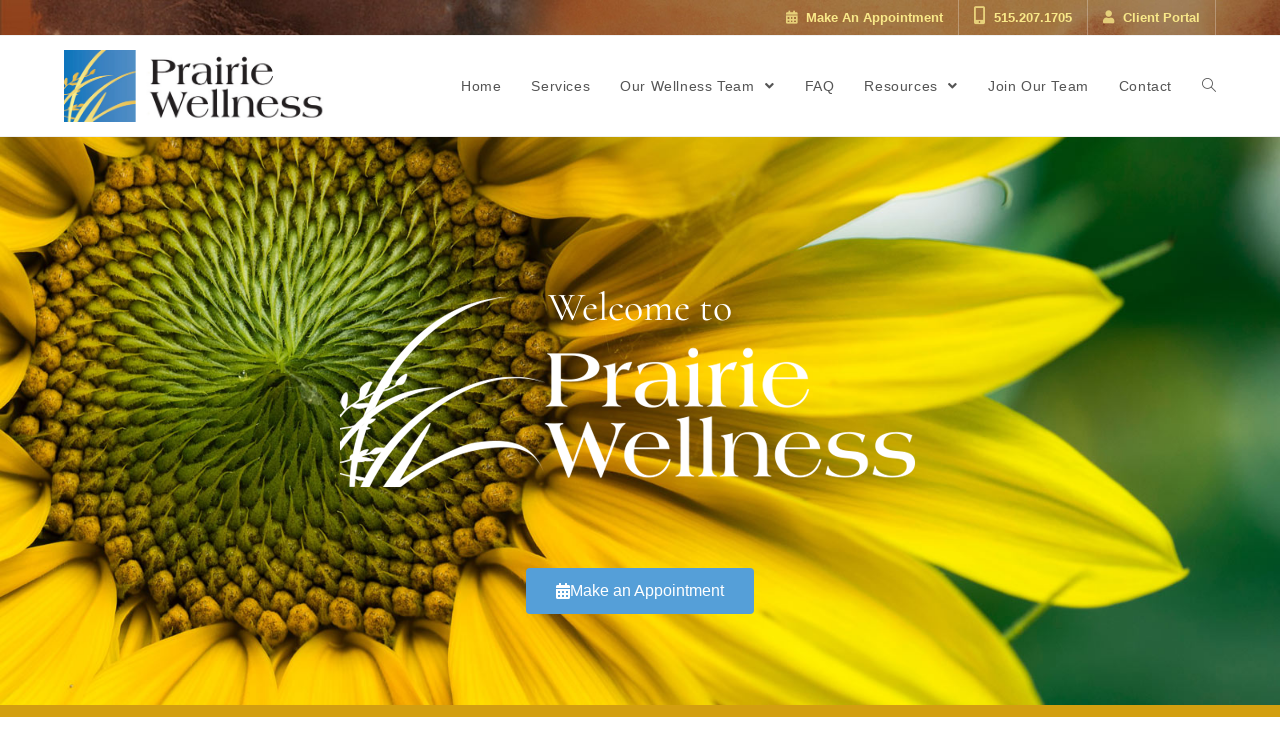

--- FILE ---
content_type: text/html; charset=UTF-8
request_url: https://www.prairiewellness.com/
body_size: 33395
content:

<!DOCTYPE html>
<html class="html" lang="en-US" itemscope itemtype="http://schema.org/WebPage">
<head>
	<meta charset="UTF-8">
<script type="text/javascript">
/* <![CDATA[ */
 if(!gform){document.addEventListener("gform_main_scripts_loaded",function(){gform.scriptsLoaded=!0}),window.addEventListener("DOMContentLoaded",function(){gform.domLoaded=!0});var gform={domLoaded:!1,scriptsLoaded:!1,initializeOnLoaded:function(o){gform.domLoaded&&gform.scriptsLoaded?o():!gform.domLoaded&&gform.scriptsLoaded?window.addEventListener("DOMContentLoaded",o):document.addEventListener("gform_main_scripts_loaded",o)},hooks:{action:{},filter:{}},addAction:function(o,n,r,t){gform.addHook("action",o,n,r,t)},addFilter:function(o,n,r,t){gform.addHook("filter",o,n,r,t)},doAction:function(o){gform.doHook("action",o,arguments)},applyFilters:function(o){return gform.doHook("filter",o,arguments)},removeAction:function(o,n){gform.removeHook("action",o,n)},removeFilter:function(o,n,r){gform.removeHook("filter",o,n,r)},addHook:function(o,n,r,t,i){null==gform.hooks[o][n]&&(gform.hooks[o][n]=[]);var e=gform.hooks[o][n];null==i&&(i=n+"_"+e.length),null==t&&(t=10),gform.hooks[o][n].push({tag:i,callable:r,priority:t})},doHook:function(o,n,r){if(r=Array.prototype.slice.call(r,1),null!=gform.hooks[o][n]){var t,i=gform.hooks[o][n];i.sort(function(o,n){return o.priority-n.priority});for(var e=0;e<i.length;e++)"function"!=typeof(t=i[e].callable)&&(t=window[t]),"action"==o?t.apply(null,r):r[0]=t.apply(null,r)}if("filter"==o)return r[0]},removeHook:function(o,n,r,t){if(null!=gform.hooks[o][n])for(var i=gform.hooks[o][n],e=i.length-1;0<=e;e--)null!=t&&t!=i[e].tag||null!=r&&r!=i[e].priority||i.splice(e,1)}}} 
/* ]]> */
</script>

	<link rel="profile" href="http://gmpg.org/xfn/11">
	<link href="https://fonts.googleapis.com/css?family=Cormorant" rel="stylesheet">
	<meta name='robots' content='index, follow, max-image-preview:large, max-snippet:-1, max-video-preview:-1' />
	<style>img:is([sizes="auto" i], [sizes^="auto," i]) { contain-intrinsic-size: 3000px 1500px }</style>
	<meta name="viewport" content="width=device-width, initial-scale=1">
	<!-- This site is optimized with the Yoast SEO plugin v26.8 - https://yoast.com/product/yoast-seo-wordpress/ -->
	<title>Welcome to Prairie Wellness</title>
	<meta name="description" content="Prairie Wellness is a mental health and wellness counseling center. We offer individual and family therapy to children, adolescents, and adults. We also teach Introduction to Mindfulness, The Mindful Way through Stress and Worry, and Mindfulness-Based Stress Reduction classes." />
	<link rel="canonical" href="https://www.prairiewellness.com/" />
	<meta property="og:locale" content="en_US" />
	<meta property="og:type" content="website" />
	<meta property="og:title" content="Welcome to Prairie Wellness" />
	<meta property="og:description" content="Prairie Wellness is a mental health and wellness counseling center. We offer individual and family therapy to children, adolescents, and adults. We also teach Introduction to Mindfulness, The Mindful Way through Stress and Worry, and Mindfulness-Based Stress Reduction classes." />
	<meta property="og:url" content="https://www.prairiewellness.com/" />
	<meta property="og:site_name" content="Prairie Wellness" />
	<meta property="article:modified_time" content="2026-01-19T01:31:38+00:00" />
	<meta property="og:image" content="https://www.prairiewellness.com/wordpress/wp-content/uploads/2018/11/PrairieWellness_Logo-white.png" />
	<meta property="og:image:width" content="600" />
	<meta property="og:image:height" content="190" />
	<meta property="og:image:type" content="image/png" />
	<meta name="twitter:card" content="summary_large_image" />
	<script type="application/ld+json" class="yoast-schema-graph">{"@context":"https://schema.org","@graph":[{"@type":"WebPage","@id":"https://www.prairiewellness.com/","url":"https://www.prairiewellness.com/","name":"Welcome to Prairie Wellness","isPartOf":{"@id":"https://www.prairiewellness.com/#website"},"about":{"@id":"https://www.prairiewellness.com/#organization"},"primaryImageOfPage":{"@id":"https://www.prairiewellness.com/#primaryimage"},"image":{"@id":"https://www.prairiewellness.com/#primaryimage"},"thumbnailUrl":"https://www.prairiewellness.com/wordpress/wp-content/uploads/2018/11/PrairieWellness_Logo-white.png","datePublished":"2012-09-24T09:05:33+00:00","dateModified":"2026-01-19T01:31:38+00:00","description":"Prairie Wellness is a mental health and wellness counseling center. We offer individual and family therapy to children, adolescents, and adults. We also teach Introduction to Mindfulness, The Mindful Way through Stress and Worry, and Mindfulness-Based Stress Reduction classes.","breadcrumb":{"@id":"https://www.prairiewellness.com/#breadcrumb"},"inLanguage":"en-US","potentialAction":[{"@type":"ReadAction","target":["https://www.prairiewellness.com/"]}]},{"@type":"ImageObject","inLanguage":"en-US","@id":"https://www.prairiewellness.com/#primaryimage","url":"https://www.prairiewellness.com/wordpress/wp-content/uploads/2018/11/PrairieWellness_Logo-white.png","contentUrl":"https://www.prairiewellness.com/wordpress/wp-content/uploads/2018/11/PrairieWellness_Logo-white.png","width":600,"height":190},{"@type":"BreadcrumbList","@id":"https://www.prairiewellness.com/#breadcrumb","itemListElement":[{"@type":"ListItem","position":1,"name":"Home"}]},{"@type":"WebSite","@id":"https://www.prairiewellness.com/#website","url":"https://www.prairiewellness.com/","name":"Prairie Wellness","description":"","publisher":{"@id":"https://www.prairiewellness.com/#organization"},"potentialAction":[{"@type":"SearchAction","target":{"@type":"EntryPoint","urlTemplate":"https://www.prairiewellness.com/?s={search_term_string}"},"query-input":{"@type":"PropertyValueSpecification","valueRequired":true,"valueName":"search_term_string"}}],"inLanguage":"en-US"},{"@type":"Organization","@id":"https://www.prairiewellness.com/#organization","name":"Prairie Wellness","url":"https://www.prairiewellness.com/","logo":{"@type":"ImageObject","inLanguage":"en-US","@id":"https://www.prairiewellness.com/#/schema/logo/image/","url":"https://www.prairiewellness.com/wordpress/wp-content/uploads/2018/11/PrairieWellness_Logo-2.jpg","contentUrl":"https://www.prairiewellness.com/wordpress/wp-content/uploads/2018/11/PrairieWellness_Logo-2.jpg","width":600,"height":159,"caption":"Prairie Wellness"},"image":{"@id":"https://www.prairiewellness.com/#/schema/logo/image/"}}]}</script>
	<!-- / Yoast SEO plugin. -->


<link rel='dns-prefetch' href='//www.prairiewellness.com' />
<link rel="alternate" type="application/rss+xml" title="Prairie Wellness &raquo; Feed" href="https://www.prairiewellness.com/feed/" />
<link rel="alternate" type="application/rss+xml" title="Prairie Wellness &raquo; Comments Feed" href="https://www.prairiewellness.com/comments/feed/" />
		<!-- This site uses the Google Analytics by MonsterInsights plugin v9.11.1 - Using Analytics tracking - https://www.monsterinsights.com/ -->
							<script src="//www.googletagmanager.com/gtag/js?id=G-0BZQ8RYS0B"  data-cfasync="false" data-wpfc-render="false" type="text/javascript" async></script>
			<script data-cfasync="false" data-wpfc-render="false" type="text/javascript">
				var mi_version = '9.11.1';
				var mi_track_user = true;
				var mi_no_track_reason = '';
								var MonsterInsightsDefaultLocations = {"page_location":"https:\/\/www.prairiewellness.com\/"};
								if ( typeof MonsterInsightsPrivacyGuardFilter === 'function' ) {
					var MonsterInsightsLocations = (typeof MonsterInsightsExcludeQuery === 'object') ? MonsterInsightsPrivacyGuardFilter( MonsterInsightsExcludeQuery ) : MonsterInsightsPrivacyGuardFilter( MonsterInsightsDefaultLocations );
				} else {
					var MonsterInsightsLocations = (typeof MonsterInsightsExcludeQuery === 'object') ? MonsterInsightsExcludeQuery : MonsterInsightsDefaultLocations;
				}

								var disableStrs = [
										'ga-disable-G-0BZQ8RYS0B',
									];

				/* Function to detect opted out users */
				function __gtagTrackerIsOptedOut() {
					for (var index = 0; index < disableStrs.length; index++) {
						if (document.cookie.indexOf(disableStrs[index] + '=true') > -1) {
							return true;
						}
					}

					return false;
				}

				/* Disable tracking if the opt-out cookie exists. */
				if (__gtagTrackerIsOptedOut()) {
					for (var index = 0; index < disableStrs.length; index++) {
						window[disableStrs[index]] = true;
					}
				}

				/* Opt-out function */
				function __gtagTrackerOptout() {
					for (var index = 0; index < disableStrs.length; index++) {
						document.cookie = disableStrs[index] + '=true; expires=Thu, 31 Dec 2099 23:59:59 UTC; path=/';
						window[disableStrs[index]] = true;
					}
				}

				if ('undefined' === typeof gaOptout) {
					function gaOptout() {
						__gtagTrackerOptout();
					}
				}
								window.dataLayer = window.dataLayer || [];

				window.MonsterInsightsDualTracker = {
					helpers: {},
					trackers: {},
				};
				if (mi_track_user) {
					function __gtagDataLayer() {
						dataLayer.push(arguments);
					}

					function __gtagTracker(type, name, parameters) {
						if (!parameters) {
							parameters = {};
						}

						if (parameters.send_to) {
							__gtagDataLayer.apply(null, arguments);
							return;
						}

						if (type === 'event') {
														parameters.send_to = monsterinsights_frontend.v4_id;
							var hookName = name;
							if (typeof parameters['event_category'] !== 'undefined') {
								hookName = parameters['event_category'] + ':' + name;
							}

							if (typeof MonsterInsightsDualTracker.trackers[hookName] !== 'undefined') {
								MonsterInsightsDualTracker.trackers[hookName](parameters);
							} else {
								__gtagDataLayer('event', name, parameters);
							}
							
						} else {
							__gtagDataLayer.apply(null, arguments);
						}
					}

					__gtagTracker('js', new Date());
					__gtagTracker('set', {
						'developer_id.dZGIzZG': true,
											});
					if ( MonsterInsightsLocations.page_location ) {
						__gtagTracker('set', MonsterInsightsLocations);
					}
										__gtagTracker('config', 'G-0BZQ8RYS0B', {"forceSSL":"true","page_path":location.pathname + location.search + location.hash} );
										window.gtag = __gtagTracker;										(function () {
						/* https://developers.google.com/analytics/devguides/collection/analyticsjs/ */
						/* ga and __gaTracker compatibility shim. */
						var noopfn = function () {
							return null;
						};
						var newtracker = function () {
							return new Tracker();
						};
						var Tracker = function () {
							return null;
						};
						var p = Tracker.prototype;
						p.get = noopfn;
						p.set = noopfn;
						p.send = function () {
							var args = Array.prototype.slice.call(arguments);
							args.unshift('send');
							__gaTracker.apply(null, args);
						};
						var __gaTracker = function () {
							var len = arguments.length;
							if (len === 0) {
								return;
							}
							var f = arguments[len - 1];
							if (typeof f !== 'object' || f === null || typeof f.hitCallback !== 'function') {
								if ('send' === arguments[0]) {
									var hitConverted, hitObject = false, action;
									if ('event' === arguments[1]) {
										if ('undefined' !== typeof arguments[3]) {
											hitObject = {
												'eventAction': arguments[3],
												'eventCategory': arguments[2],
												'eventLabel': arguments[4],
												'value': arguments[5] ? arguments[5] : 1,
											}
										}
									}
									if ('pageview' === arguments[1]) {
										if ('undefined' !== typeof arguments[2]) {
											hitObject = {
												'eventAction': 'page_view',
												'page_path': arguments[2],
											}
										}
									}
									if (typeof arguments[2] === 'object') {
										hitObject = arguments[2];
									}
									if (typeof arguments[5] === 'object') {
										Object.assign(hitObject, arguments[5]);
									}
									if ('undefined' !== typeof arguments[1].hitType) {
										hitObject = arguments[1];
										if ('pageview' === hitObject.hitType) {
											hitObject.eventAction = 'page_view';
										}
									}
									if (hitObject) {
										action = 'timing' === arguments[1].hitType ? 'timing_complete' : hitObject.eventAction;
										hitConverted = mapArgs(hitObject);
										__gtagTracker('event', action, hitConverted);
									}
								}
								return;
							}

							function mapArgs(args) {
								var arg, hit = {};
								var gaMap = {
									'eventCategory': 'event_category',
									'eventAction': 'event_action',
									'eventLabel': 'event_label',
									'eventValue': 'event_value',
									'nonInteraction': 'non_interaction',
									'timingCategory': 'event_category',
									'timingVar': 'name',
									'timingValue': 'value',
									'timingLabel': 'event_label',
									'page': 'page_path',
									'location': 'page_location',
									'title': 'page_title',
									'referrer' : 'page_referrer',
								};
								for (arg in args) {
																		if (!(!args.hasOwnProperty(arg) || !gaMap.hasOwnProperty(arg))) {
										hit[gaMap[arg]] = args[arg];
									} else {
										hit[arg] = args[arg];
									}
								}
								return hit;
							}

							try {
								f.hitCallback();
							} catch (ex) {
							}
						};
						__gaTracker.create = newtracker;
						__gaTracker.getByName = newtracker;
						__gaTracker.getAll = function () {
							return [];
						};
						__gaTracker.remove = noopfn;
						__gaTracker.loaded = true;
						window['__gaTracker'] = __gaTracker;
					})();
									} else {
										console.log("");
					(function () {
						function __gtagTracker() {
							return null;
						}

						window['__gtagTracker'] = __gtagTracker;
						window['gtag'] = __gtagTracker;
					})();
									}
			</script>
							<!-- / Google Analytics by MonsterInsights -->
		<script type="text/javascript">
/* <![CDATA[ */
window._wpemojiSettings = {"baseUrl":"https:\/\/s.w.org\/images\/core\/emoji\/15.0.3\/72x72\/","ext":".png","svgUrl":"https:\/\/s.w.org\/images\/core\/emoji\/15.0.3\/svg\/","svgExt":".svg","source":{"concatemoji":"https:\/\/www.prairiewellness.com\/wordpress\/wp-includes\/js\/wp-emoji-release.min.js?ver=6.7.4"}};
/*! This file is auto-generated */
!function(i,n){var o,s,e;function c(e){try{var t={supportTests:e,timestamp:(new Date).valueOf()};sessionStorage.setItem(o,JSON.stringify(t))}catch(e){}}function p(e,t,n){e.clearRect(0,0,e.canvas.width,e.canvas.height),e.fillText(t,0,0);var t=new Uint32Array(e.getImageData(0,0,e.canvas.width,e.canvas.height).data),r=(e.clearRect(0,0,e.canvas.width,e.canvas.height),e.fillText(n,0,0),new Uint32Array(e.getImageData(0,0,e.canvas.width,e.canvas.height).data));return t.every(function(e,t){return e===r[t]})}function u(e,t,n){switch(t){case"flag":return n(e,"\ud83c\udff3\ufe0f\u200d\u26a7\ufe0f","\ud83c\udff3\ufe0f\u200b\u26a7\ufe0f")?!1:!n(e,"\ud83c\uddfa\ud83c\uddf3","\ud83c\uddfa\u200b\ud83c\uddf3")&&!n(e,"\ud83c\udff4\udb40\udc67\udb40\udc62\udb40\udc65\udb40\udc6e\udb40\udc67\udb40\udc7f","\ud83c\udff4\u200b\udb40\udc67\u200b\udb40\udc62\u200b\udb40\udc65\u200b\udb40\udc6e\u200b\udb40\udc67\u200b\udb40\udc7f");case"emoji":return!n(e,"\ud83d\udc26\u200d\u2b1b","\ud83d\udc26\u200b\u2b1b")}return!1}function f(e,t,n){var r="undefined"!=typeof WorkerGlobalScope&&self instanceof WorkerGlobalScope?new OffscreenCanvas(300,150):i.createElement("canvas"),a=r.getContext("2d",{willReadFrequently:!0}),o=(a.textBaseline="top",a.font="600 32px Arial",{});return e.forEach(function(e){o[e]=t(a,e,n)}),o}function t(e){var t=i.createElement("script");t.src=e,t.defer=!0,i.head.appendChild(t)}"undefined"!=typeof Promise&&(o="wpEmojiSettingsSupports",s=["flag","emoji"],n.supports={everything:!0,everythingExceptFlag:!0},e=new Promise(function(e){i.addEventListener("DOMContentLoaded",e,{once:!0})}),new Promise(function(t){var n=function(){try{var e=JSON.parse(sessionStorage.getItem(o));if("object"==typeof e&&"number"==typeof e.timestamp&&(new Date).valueOf()<e.timestamp+604800&&"object"==typeof e.supportTests)return e.supportTests}catch(e){}return null}();if(!n){if("undefined"!=typeof Worker&&"undefined"!=typeof OffscreenCanvas&&"undefined"!=typeof URL&&URL.createObjectURL&&"undefined"!=typeof Blob)try{var e="postMessage("+f.toString()+"("+[JSON.stringify(s),u.toString(),p.toString()].join(",")+"));",r=new Blob([e],{type:"text/javascript"}),a=new Worker(URL.createObjectURL(r),{name:"wpTestEmojiSupports"});return void(a.onmessage=function(e){c(n=e.data),a.terminate(),t(n)})}catch(e){}c(n=f(s,u,p))}t(n)}).then(function(e){for(var t in e)n.supports[t]=e[t],n.supports.everything=n.supports.everything&&n.supports[t],"flag"!==t&&(n.supports.everythingExceptFlag=n.supports.everythingExceptFlag&&n.supports[t]);n.supports.everythingExceptFlag=n.supports.everythingExceptFlag&&!n.supports.flag,n.DOMReady=!1,n.readyCallback=function(){n.DOMReady=!0}}).then(function(){return e}).then(function(){var e;n.supports.everything||(n.readyCallback(),(e=n.source||{}).concatemoji?t(e.concatemoji):e.wpemoji&&e.twemoji&&(t(e.twemoji),t(e.wpemoji)))}))}((window,document),window._wpemojiSettings);
/* ]]> */
</script>
<style id='wp-emoji-styles-inline-css' type='text/css'>

	img.wp-smiley, img.emoji {
		display: inline !important;
		border: none !important;
		box-shadow: none !important;
		height: 1em !important;
		width: 1em !important;
		margin: 0 0.07em !important;
		vertical-align: -0.1em !important;
		background: none !important;
		padding: 0 !important;
	}
</style>
<style id='classic-theme-styles-inline-css' type='text/css'>
/*! This file is auto-generated */
.wp-block-button__link{color:#fff;background-color:#32373c;border-radius:9999px;box-shadow:none;text-decoration:none;padding:calc(.667em + 2px) calc(1.333em + 2px);font-size:1.125em}.wp-block-file__button{background:#32373c;color:#fff;text-decoration:none}
</style>
<style id='global-styles-inline-css' type='text/css'>
:root{--wp--preset--aspect-ratio--square: 1;--wp--preset--aspect-ratio--4-3: 4/3;--wp--preset--aspect-ratio--3-4: 3/4;--wp--preset--aspect-ratio--3-2: 3/2;--wp--preset--aspect-ratio--2-3: 2/3;--wp--preset--aspect-ratio--16-9: 16/9;--wp--preset--aspect-ratio--9-16: 9/16;--wp--preset--color--black: #000000;--wp--preset--color--cyan-bluish-gray: #abb8c3;--wp--preset--color--white: #ffffff;--wp--preset--color--pale-pink: #f78da7;--wp--preset--color--vivid-red: #cf2e2e;--wp--preset--color--luminous-vivid-orange: #ff6900;--wp--preset--color--luminous-vivid-amber: #fcb900;--wp--preset--color--light-green-cyan: #7bdcb5;--wp--preset--color--vivid-green-cyan: #00d084;--wp--preset--color--pale-cyan-blue: #8ed1fc;--wp--preset--color--vivid-cyan-blue: #0693e3;--wp--preset--color--vivid-purple: #9b51e0;--wp--preset--gradient--vivid-cyan-blue-to-vivid-purple: linear-gradient(135deg,rgba(6,147,227,1) 0%,rgb(155,81,224) 100%);--wp--preset--gradient--light-green-cyan-to-vivid-green-cyan: linear-gradient(135deg,rgb(122,220,180) 0%,rgb(0,208,130) 100%);--wp--preset--gradient--luminous-vivid-amber-to-luminous-vivid-orange: linear-gradient(135deg,rgba(252,185,0,1) 0%,rgba(255,105,0,1) 100%);--wp--preset--gradient--luminous-vivid-orange-to-vivid-red: linear-gradient(135deg,rgba(255,105,0,1) 0%,rgb(207,46,46) 100%);--wp--preset--gradient--very-light-gray-to-cyan-bluish-gray: linear-gradient(135deg,rgb(238,238,238) 0%,rgb(169,184,195) 100%);--wp--preset--gradient--cool-to-warm-spectrum: linear-gradient(135deg,rgb(74,234,220) 0%,rgb(151,120,209) 20%,rgb(207,42,186) 40%,rgb(238,44,130) 60%,rgb(251,105,98) 80%,rgb(254,248,76) 100%);--wp--preset--gradient--blush-light-purple: linear-gradient(135deg,rgb(255,206,236) 0%,rgb(152,150,240) 100%);--wp--preset--gradient--blush-bordeaux: linear-gradient(135deg,rgb(254,205,165) 0%,rgb(254,45,45) 50%,rgb(107,0,62) 100%);--wp--preset--gradient--luminous-dusk: linear-gradient(135deg,rgb(255,203,112) 0%,rgb(199,81,192) 50%,rgb(65,88,208) 100%);--wp--preset--gradient--pale-ocean: linear-gradient(135deg,rgb(255,245,203) 0%,rgb(182,227,212) 50%,rgb(51,167,181) 100%);--wp--preset--gradient--electric-grass: linear-gradient(135deg,rgb(202,248,128) 0%,rgb(113,206,126) 100%);--wp--preset--gradient--midnight: linear-gradient(135deg,rgb(2,3,129) 0%,rgb(40,116,252) 100%);--wp--preset--font-size--small: 13px;--wp--preset--font-size--medium: 20px;--wp--preset--font-size--large: 36px;--wp--preset--font-size--x-large: 42px;--wp--preset--spacing--20: 0.44rem;--wp--preset--spacing--30: 0.67rem;--wp--preset--spacing--40: 1rem;--wp--preset--spacing--50: 1.5rem;--wp--preset--spacing--60: 2.25rem;--wp--preset--spacing--70: 3.38rem;--wp--preset--spacing--80: 5.06rem;--wp--preset--shadow--natural: 6px 6px 9px rgba(0, 0, 0, 0.2);--wp--preset--shadow--deep: 12px 12px 50px rgba(0, 0, 0, 0.4);--wp--preset--shadow--sharp: 6px 6px 0px rgba(0, 0, 0, 0.2);--wp--preset--shadow--outlined: 6px 6px 0px -3px rgba(255, 255, 255, 1), 6px 6px rgba(0, 0, 0, 1);--wp--preset--shadow--crisp: 6px 6px 0px rgba(0, 0, 0, 1);}:where(.is-layout-flex){gap: 0.5em;}:where(.is-layout-grid){gap: 0.5em;}body .is-layout-flex{display: flex;}.is-layout-flex{flex-wrap: wrap;align-items: center;}.is-layout-flex > :is(*, div){margin: 0;}body .is-layout-grid{display: grid;}.is-layout-grid > :is(*, div){margin: 0;}:where(.wp-block-columns.is-layout-flex){gap: 2em;}:where(.wp-block-columns.is-layout-grid){gap: 2em;}:where(.wp-block-post-template.is-layout-flex){gap: 1.25em;}:where(.wp-block-post-template.is-layout-grid){gap: 1.25em;}.has-black-color{color: var(--wp--preset--color--black) !important;}.has-cyan-bluish-gray-color{color: var(--wp--preset--color--cyan-bluish-gray) !important;}.has-white-color{color: var(--wp--preset--color--white) !important;}.has-pale-pink-color{color: var(--wp--preset--color--pale-pink) !important;}.has-vivid-red-color{color: var(--wp--preset--color--vivid-red) !important;}.has-luminous-vivid-orange-color{color: var(--wp--preset--color--luminous-vivid-orange) !important;}.has-luminous-vivid-amber-color{color: var(--wp--preset--color--luminous-vivid-amber) !important;}.has-light-green-cyan-color{color: var(--wp--preset--color--light-green-cyan) !important;}.has-vivid-green-cyan-color{color: var(--wp--preset--color--vivid-green-cyan) !important;}.has-pale-cyan-blue-color{color: var(--wp--preset--color--pale-cyan-blue) !important;}.has-vivid-cyan-blue-color{color: var(--wp--preset--color--vivid-cyan-blue) !important;}.has-vivid-purple-color{color: var(--wp--preset--color--vivid-purple) !important;}.has-black-background-color{background-color: var(--wp--preset--color--black) !important;}.has-cyan-bluish-gray-background-color{background-color: var(--wp--preset--color--cyan-bluish-gray) !important;}.has-white-background-color{background-color: var(--wp--preset--color--white) !important;}.has-pale-pink-background-color{background-color: var(--wp--preset--color--pale-pink) !important;}.has-vivid-red-background-color{background-color: var(--wp--preset--color--vivid-red) !important;}.has-luminous-vivid-orange-background-color{background-color: var(--wp--preset--color--luminous-vivid-orange) !important;}.has-luminous-vivid-amber-background-color{background-color: var(--wp--preset--color--luminous-vivid-amber) !important;}.has-light-green-cyan-background-color{background-color: var(--wp--preset--color--light-green-cyan) !important;}.has-vivid-green-cyan-background-color{background-color: var(--wp--preset--color--vivid-green-cyan) !important;}.has-pale-cyan-blue-background-color{background-color: var(--wp--preset--color--pale-cyan-blue) !important;}.has-vivid-cyan-blue-background-color{background-color: var(--wp--preset--color--vivid-cyan-blue) !important;}.has-vivid-purple-background-color{background-color: var(--wp--preset--color--vivid-purple) !important;}.has-black-border-color{border-color: var(--wp--preset--color--black) !important;}.has-cyan-bluish-gray-border-color{border-color: var(--wp--preset--color--cyan-bluish-gray) !important;}.has-white-border-color{border-color: var(--wp--preset--color--white) !important;}.has-pale-pink-border-color{border-color: var(--wp--preset--color--pale-pink) !important;}.has-vivid-red-border-color{border-color: var(--wp--preset--color--vivid-red) !important;}.has-luminous-vivid-orange-border-color{border-color: var(--wp--preset--color--luminous-vivid-orange) !important;}.has-luminous-vivid-amber-border-color{border-color: var(--wp--preset--color--luminous-vivid-amber) !important;}.has-light-green-cyan-border-color{border-color: var(--wp--preset--color--light-green-cyan) !important;}.has-vivid-green-cyan-border-color{border-color: var(--wp--preset--color--vivid-green-cyan) !important;}.has-pale-cyan-blue-border-color{border-color: var(--wp--preset--color--pale-cyan-blue) !important;}.has-vivid-cyan-blue-border-color{border-color: var(--wp--preset--color--vivid-cyan-blue) !important;}.has-vivid-purple-border-color{border-color: var(--wp--preset--color--vivid-purple) !important;}.has-vivid-cyan-blue-to-vivid-purple-gradient-background{background: var(--wp--preset--gradient--vivid-cyan-blue-to-vivid-purple) !important;}.has-light-green-cyan-to-vivid-green-cyan-gradient-background{background: var(--wp--preset--gradient--light-green-cyan-to-vivid-green-cyan) !important;}.has-luminous-vivid-amber-to-luminous-vivid-orange-gradient-background{background: var(--wp--preset--gradient--luminous-vivid-amber-to-luminous-vivid-orange) !important;}.has-luminous-vivid-orange-to-vivid-red-gradient-background{background: var(--wp--preset--gradient--luminous-vivid-orange-to-vivid-red) !important;}.has-very-light-gray-to-cyan-bluish-gray-gradient-background{background: var(--wp--preset--gradient--very-light-gray-to-cyan-bluish-gray) !important;}.has-cool-to-warm-spectrum-gradient-background{background: var(--wp--preset--gradient--cool-to-warm-spectrum) !important;}.has-blush-light-purple-gradient-background{background: var(--wp--preset--gradient--blush-light-purple) !important;}.has-blush-bordeaux-gradient-background{background: var(--wp--preset--gradient--blush-bordeaux) !important;}.has-luminous-dusk-gradient-background{background: var(--wp--preset--gradient--luminous-dusk) !important;}.has-pale-ocean-gradient-background{background: var(--wp--preset--gradient--pale-ocean) !important;}.has-electric-grass-gradient-background{background: var(--wp--preset--gradient--electric-grass) !important;}.has-midnight-gradient-background{background: var(--wp--preset--gradient--midnight) !important;}.has-small-font-size{font-size: var(--wp--preset--font-size--small) !important;}.has-medium-font-size{font-size: var(--wp--preset--font-size--medium) !important;}.has-large-font-size{font-size: var(--wp--preset--font-size--large) !important;}.has-x-large-font-size{font-size: var(--wp--preset--font-size--x-large) !important;}
:where(.wp-block-post-template.is-layout-flex){gap: 1.25em;}:where(.wp-block-post-template.is-layout-grid){gap: 1.25em;}
:where(.wp-block-columns.is-layout-flex){gap: 2em;}:where(.wp-block-columns.is-layout-grid){gap: 2em;}
:root :where(.wp-block-pullquote){font-size: 1.5em;line-height: 1.6;}
</style>
<link rel='stylesheet' id='oceanwp-style-css' href='https://www.prairiewellness.com/wordpress/wp-content/themes/oceanwp/assets/css/style.min.css?ver=1.0' type='text/css' media='all' />
<style id='oceanwp-style-inline-css' type='text/css'>
div.wpforms-container-full .wpforms-form input[type=submit]:hover,
			div.wpforms-container-full .wpforms-form input[type=submit]:focus,
			div.wpforms-container-full .wpforms-form input[type=submit]:active,
			div.wpforms-container-full .wpforms-form button[type=submit]:hover,
			div.wpforms-container-full .wpforms-form button[type=submit]:focus,
			div.wpforms-container-full .wpforms-form button[type=submit]:active,
			div.wpforms-container-full .wpforms-form .wpforms-page-button:hover,
			div.wpforms-container-full .wpforms-form .wpforms-page-button:active,
			div.wpforms-container-full .wpforms-form .wpforms-page-button:focus {
				border: none;
			}
</style>
<link rel='stylesheet' id='child-style-css' href='https://www.prairiewellness.com/wordpress/wp-content/themes/oceanwp-child-theme-master/style.css?ver=6.7.4' type='text/css' media='all' />
<link rel='stylesheet' id='font-awesome-css' href='https://www.prairiewellness.com/wordpress/wp-content/themes/oceanwp/assets/css/third/font-awesome.min.css?ver=4.7.0' type='text/css' media='all' />
<link rel='stylesheet' id='simple-line-icons-css' href='https://www.prairiewellness.com/wordpress/wp-content/themes/oceanwp/assets/css/third/simple-line-icons.min.css?ver=2.4.0' type='text/css' media='all' />
<link rel='stylesheet' id='magnific-popup-css' href='https://www.prairiewellness.com/wordpress/wp-content/themes/oceanwp/assets/css/third/magnific-popup.min.css?ver=1.0.0' type='text/css' media='all' />
<link rel='stylesheet' id='slick-css' href='https://www.prairiewellness.com/wordpress/wp-content/themes/oceanwp/assets/css/third/slick.min.css?ver=1.6.0' type='text/css' media='all' />
<link rel='stylesheet' id='sticky-header-oceanwp-style-css' href='https://www.prairiewellness.com/wordpress/wp-content/plugins/sticky-header-oceanwp//style.css?ver=6.7.4' type='text/css' media='all' />
<link rel='stylesheet' id='gforms_reset_css-css' href='https://www.prairiewellness.com/wordpress/wp-content/plugins/gravityforms/legacy/css/formreset.min.css?ver=2.5.9' type='text/css' media='all' />
<link rel='stylesheet' id='gforms_datepicker_css-css' href='https://www.prairiewellness.com/wordpress/wp-content/plugins/gravityforms/legacy/css/datepicker.min.css?ver=2.5.9' type='text/css' media='all' />
<link rel='stylesheet' id='gforms_formsmain_css-css' href='https://www.prairiewellness.com/wordpress/wp-content/plugins/gravityforms/legacy/css/formsmain.min.css?ver=2.5.9' type='text/css' media='all' />
<link rel='stylesheet' id='gforms_ready_class_css-css' href='https://www.prairiewellness.com/wordpress/wp-content/plugins/gravityforms/legacy/css/readyclass.min.css?ver=2.5.9' type='text/css' media='all' />
<link rel='stylesheet' id='gforms_browsers_css-css' href='https://www.prairiewellness.com/wordpress/wp-content/plugins/gravityforms/legacy/css/browsers.min.css?ver=2.5.9' type='text/css' media='all' />
<link rel='stylesheet' id='elementor-icons-css' href='https://www.prairiewellness.com/wordpress/wp-content/plugins/elementor/assets/lib/eicons/css/elementor-icons.min.css?ver=5.46.0' type='text/css' media='all' />
<link rel='stylesheet' id='elementor-frontend-css' href='https://www.prairiewellness.com/wordpress/wp-content/plugins/elementor/assets/css/frontend.min.css?ver=3.34.3' type='text/css' media='all' />
<link rel='stylesheet' id='elementor-post-2505-css' href='https://www.prairiewellness.com/wordpress/wp-content/uploads/elementor/css/post-2505.css?ver=1769473676' type='text/css' media='all' />
<link rel='stylesheet' id='font-awesome-5-all-css' href='https://www.prairiewellness.com/wordpress/wp-content/plugins/elementor/assets/lib/font-awesome/css/all.min.css?ver=3.34.3' type='text/css' media='all' />
<link rel='stylesheet' id='font-awesome-4-shim-css' href='https://www.prairiewellness.com/wordpress/wp-content/plugins/elementor/assets/lib/font-awesome/css/v4-shims.min.css?ver=3.34.3' type='text/css' media='all' />
<link rel='stylesheet' id='widget-heading-css' href='https://www.prairiewellness.com/wordpress/wp-content/plugins/elementor/assets/css/widget-heading.min.css?ver=3.34.3' type='text/css' media='all' />
<link rel='stylesheet' id='widget-image-css' href='https://www.prairiewellness.com/wordpress/wp-content/plugins/elementor/assets/css/widget-image.min.css?ver=3.34.3' type='text/css' media='all' />
<link rel='stylesheet' id='widget-toggle-css' href='https://www.prairiewellness.com/wordpress/wp-content/plugins/elementor/assets/css/widget-toggle.min.css?ver=3.34.3' type='text/css' media='all' />
<link rel='stylesheet' id='widget-spacer-css' href='https://www.prairiewellness.com/wordpress/wp-content/plugins/elementor/assets/css/widget-spacer.min.css?ver=3.34.3' type='text/css' media='all' />
<link rel='stylesheet' id='elementor-post-265-css' href='https://www.prairiewellness.com/wordpress/wp-content/uploads/elementor/css/post-265.css?ver=1769473676' type='text/css' media='all' />
<link rel='stylesheet' id='oe-widgets-style-css' href='https://www.prairiewellness.com/wordpress/wp-content/plugins/ocean-extra/assets/css/widgets.css?ver=6.7.4' type='text/css' media='all' />
<link rel='stylesheet' id='elementor-gf-local-roboto-css' href='https://www.prairiewellness.com/wordpress/wp-content/uploads/elementor/google-fonts/css/roboto.css?ver=1742386720' type='text/css' media='all' />
<link rel='stylesheet' id='elementor-gf-local-robotoslab-css' href='https://www.prairiewellness.com/wordpress/wp-content/uploads/elementor/google-fonts/css/robotoslab.css?ver=1742386725' type='text/css' media='all' />
<link rel='stylesheet' id='elementor-gf-local-cormorant-css' href='https://www.prairiewellness.com/wordpress/wp-content/uploads/elementor/google-fonts/css/cormorant.css?ver=1742386729' type='text/css' media='all' />
<link rel='stylesheet' id='elementor-gf-local-montserrat-css' href='https://www.prairiewellness.com/wordpress/wp-content/uploads/elementor/google-fonts/css/montserrat.css?ver=1742386738' type='text/css' media='all' />
<link rel='stylesheet' id='elementor-icons-shared-0-css' href='https://www.prairiewellness.com/wordpress/wp-content/plugins/elementor/assets/lib/font-awesome/css/fontawesome.min.css?ver=5.15.3' type='text/css' media='all' />
<link rel='stylesheet' id='elementor-icons-fa-solid-css' href='https://www.prairiewellness.com/wordpress/wp-content/plugins/elementor/assets/lib/font-awesome/css/solid.min.css?ver=5.15.3' type='text/css' media='all' />
<!--n2css--><!--n2js--><script type="text/javascript" src="https://www.prairiewellness.com/wordpress/wp-content/plugins/google-analytics-for-wordpress/assets/js/frontend-gtag.min.js?ver=9.11.1" id="monsterinsights-frontend-script-js" async="async" data-wp-strategy="async"></script>
<script data-cfasync="false" data-wpfc-render="false" type="text/javascript" id='monsterinsights-frontend-script-js-extra'>/* <![CDATA[ */
var monsterinsights_frontend = {"js_events_tracking":"true","download_extensions":"doc,pdf,ppt,zip,xls,docx,pptx,xlsx","inbound_paths":"[]","home_url":"https:\/\/www.prairiewellness.com","hash_tracking":"true","v4_id":"G-0BZQ8RYS0B"};/* ]]> */
</script>
<script type="text/javascript" src="https://www.prairiewellness.com/wordpress/wp-includes/js/jquery/jquery.min.js?ver=3.7.1" id="jquery-core-js"></script>
<script type="text/javascript" src="https://www.prairiewellness.com/wordpress/wp-includes/js/jquery/jquery-migrate.min.js?ver=3.4.1" id="jquery-migrate-js"></script>
<script type="text/javascript" src="https://www.prairiewellness.com/wordpress/wp-content/plugins/sticky-header-oceanwp//main.js?ver=1.0.0" id="sticky-header-oceanwp-js"></script>
<script type="text/javascript" defer='defer' src="https://www.prairiewellness.com/wordpress/wp-content/plugins/gravityforms/js/jquery.json.min.js?ver=2.5.9" id="gform_json-js"></script>
<script type="text/javascript" id="gform_gravityforms-js-extra">
/* <![CDATA[ */
var gform_i18n = {"datepicker":{"days":{"monday":"Mon","tuesday":"Tue","wednesday":"Wed","thursday":"Thu","friday":"Fri","saturday":"Sat","sunday":"Sun"},"months":{"january":"January","february":"February","march":"March","april":"April","may":"May","june":"June","july":"July","august":"August","september":"September","october":"October","november":"November","december":"December"},"firstDay":1}};
var gf_field_checkbox = {"strings":{"selected":"All choices are selected.","deselected":"All choices are unselected."}};
var gf_global = {"gf_currency_config":{"name":"U.S. Dollar","symbol_left":"$","symbol_right":"","symbol_padding":"","thousand_separator":",","decimal_separator":".","decimals":2},"base_url":"https:\/\/www.prairiewellness.com\/wordpress\/wp-content\/plugins\/gravityforms","number_formats":[],"spinnerUrl":"https:\/\/www.prairiewellness.com\/wordpress\/wp-content\/plugins\/gravityforms\/images\/spinner.svg","strings":{"newRowAdded":"New row added.","rowRemoved":"Row removed","formSaved":"The form has been saved.  The content contains the link to return and complete the form."}};
var gf_legacy_multi = {"2":"1"};
/* ]]> */
</script>
<script type="text/javascript" id="gform_gravityforms-js-before">
/* <![CDATA[ */

/* ]]> */
</script>
<script type="text/javascript" defer='defer' src="https://www.prairiewellness.com/wordpress/wp-content/plugins/gravityforms/js/gravityforms.min.js?ver=2.5.9" id="gform_gravityforms-js"></script>
<script type="text/javascript" defer='defer' src="https://www.prairiewellness.com/wordpress/wp-content/plugins/gravityforms/js/chosen.jquery.min.js?ver=2.5.9" id="gform_chosen-js"></script>
<script type="text/javascript" src="https://www.prairiewellness.com/wordpress/wp-content/plugins/elementor/assets/lib/font-awesome/js/v4-shims.min.js?ver=3.34.3" id="font-awesome-4-shim-js"></script>
<link rel="https://api.w.org/" href="https://www.prairiewellness.com/wp-json/" /><link rel="alternate" title="JSON" type="application/json" href="https://www.prairiewellness.com/wp-json/wp/v2/pages/265" /><link rel="EditURI" type="application/rsd+xml" title="RSD" href="https://www.prairiewellness.com/wordpress/xmlrpc.php?rsd" />
<meta name="generator" content="WordPress 6.7.4" />
<link rel='shortlink' href='https://www.prairiewellness.com/' />
<link rel="alternate" title="oEmbed (JSON)" type="application/json+oembed" href="https://www.prairiewellness.com/wp-json/oembed/1.0/embed?url=https%3A%2F%2Fwww.prairiewellness.com%2F" />
<link rel="alternate" title="oEmbed (XML)" type="text/xml+oembed" href="https://www.prairiewellness.com/wp-json/oembed/1.0/embed?url=https%3A%2F%2Fwww.prairiewellness.com%2F&#038;format=xml" />
<meta name="generator" content="Elementor 3.34.3; features: additional_custom_breakpoints; settings: css_print_method-external, google_font-enabled, font_display-auto">
<script>var sticky_header_style = "";</script>			<style>
				.e-con.e-parent:nth-of-type(n+4):not(.e-lazyloaded):not(.e-no-lazyload),
				.e-con.e-parent:nth-of-type(n+4):not(.e-lazyloaded):not(.e-no-lazyload) * {
					background-image: none !important;
				}
				@media screen and (max-height: 1024px) {
					.e-con.e-parent:nth-of-type(n+3):not(.e-lazyloaded):not(.e-no-lazyload),
					.e-con.e-parent:nth-of-type(n+3):not(.e-lazyloaded):not(.e-no-lazyload) * {
						background-image: none !important;
					}
				}
				@media screen and (max-height: 640px) {
					.e-con.e-parent:nth-of-type(n+2):not(.e-lazyloaded):not(.e-no-lazyload),
					.e-con.e-parent:nth-of-type(n+2):not(.e-lazyloaded):not(.e-no-lazyload) * {
						background-image: none !important;
					}
				}
			</style>
			<link rel="icon" href="https://www.prairiewellness.com/wordpress/wp-content/uploads/2018/10/favicon-80x80.jpg" sizes="32x32" />
<link rel="icon" href="https://www.prairiewellness.com/wordpress/wp-content/uploads/2018/10/favicon-214x214.jpg" sizes="192x192" />
<link rel="apple-touch-icon" href="https://www.prairiewellness.com/wordpress/wp-content/uploads/2018/10/favicon-214x214.jpg" />
<meta name="msapplication-TileImage" content="https://www.prairiewellness.com/wordpress/wp-content/uploads/2018/10/favicon.jpg" />
		<style type="text/css" id="wp-custom-css">
			#gform_fields_2 #field_2_19{color:white;padding:16px 16px 0}#gform_fields_2 label#label_2_19_1{display:inline-block}#gform_fields_2 #field_2_19 label{display:inline-block}		</style>
		<!-- OceanWP CSS -->
<style type="text/css">
/* General CSS */body .theme-button,body input[type="submit"],body button[type="submit"],body button,body .button{background-color:#e7be52}body .theme-button:hover,body input[type="submit"]:hover,body button[type="submit"]:hover,body button:hover,body .button:hover{background-color:#f2d976}body .theme-button,body input[type="submit"],body button[type="submit"],body button,body .button{color:#0a0a0a}body .theme-button:hover,body input[type="submit"]:hover,body button[type="submit"]:hover,body button:hover,body .button:hover{color:#2d2d2d}/* Top Bar CSS */#top-bar-wrap,.oceanwp-top-bar-sticky{background-color:#8c4304}#top-bar-wrap,#top-bar-content strong{color:#bceef2}#top-bar-content a,#top-bar-social-alt a{color:#f9e989}#top-bar-content a:hover,#top-bar-social-alt a:hover{color:#e9c75b}/* Header CSS */#site-logo #site-logo-inner,.oceanwp-social-menu .social-menu-inner,#site-header.full_screen-header .menu-bar-inner,.after-header-content .after-header-content-inner{height:100px}#site-navigation-wrap .dropdown-menu >li >a,.oceanwp-mobile-menu-icon a,.after-header-content-inner >a{line-height:100px}#site-header{border-color:#f0f0f0}#site-header.has-header-media .overlay-header-media{background-color:rgba(0,0,0,0.5)}#site-logo #site-logo-inner a img,#site-header.center-header #site-navigation-wrap .middle-site-logo a img{max-width:270px}.effect-one #site-navigation-wrap .dropdown-menu >li >a.menu-link >span:after,.effect-three #site-navigation-wrap .dropdown-menu >li >a.menu-link >span:after,.effect-five #site-navigation-wrap .dropdown-menu >li >a.menu-link >span:before,.effect-five #site-navigation-wrap .dropdown-menu >li >a.menu-link >span:after,.effect-nine #site-navigation-wrap .dropdown-menu >li >a.menu-link >span:before,.effect-nine #site-navigation-wrap .dropdown-menu >li >a.menu-link >span:after{background-color:#1f7bbe}.effect-four #site-navigation-wrap .dropdown-menu >li >a.menu-link >span:before,.effect-four #site-navigation-wrap .dropdown-menu >li >a.menu-link >span:after,.effect-seven #site-navigation-wrap .dropdown-menu >li >a.menu-link:hover >span:after,.effect-seven #site-navigation-wrap .dropdown-menu >li.sfHover >a.menu-link >span:after{color:#1f7bbe}.effect-seven #site-navigation-wrap .dropdown-menu >li >a.menu-link:hover >span:after,.effect-seven #site-navigation-wrap .dropdown-menu >li.sfHover >a.menu-link >span:after{text-shadow:10px 0 #1f7bbe,-10px 0 #1f7bbe}#site-navigation-wrap .dropdown-menu >li >a:hover,.oceanwp-mobile-menu-icon a:hover,#searchform-header-replace-close:hover{color:#1f7bbe}/* Typography CSS */#site-navigation-wrap .dropdown-menu >li >a,#site-header.full_screen-header .fs-dropdown-menu >li >a,#site-header.top-header #site-navigation-wrap .dropdown-menu >li >a,#site-header.center-header #site-navigation-wrap .dropdown-menu >li >a,#site-header.medium-header #site-navigation-wrap .dropdown-menu >li >a,.oceanwp-mobile-menu-icon a{font-size:14px}
</style></head>

<body class="home page-template page-template-elementor_header_footer page page-id-265 wp-custom-logo oceanwp-theme sidebar-mobile default-breakpoint content-full-width content-max-width has-topbar page-header-disabled elementor-default elementor-template-full-width elementor-kit-2505 elementor-page elementor-page-265">

	
	<div id="outer-wrap" class="site clr">

		
		<div id="wrap" class="clr">

			

<div id="top-bar-wrap" class="clr">

	<div id="top-bar" class="clr container has-no-content">

		
		<div id="top-bar-inner" class="clr">

			
    <div id="top-bar-content" class="clr top-bar-right">

        
<div id="top-bar-nav" class="navigation clr">

	<ul id="menu-top-menu" class="top-bar-menu dropdown-menu sf-menu"><li id="menu-item-1660" class="menu-item menu-item-type-custom menu-item-object-custom current-menu-item current_page_item menu-item-home menu-item-1660"><a href="https://www.prairiewellness.com/#appointment" class="menu-link"><i class="fa fa-calendar" aria-hidden="true"></i> Make An Appointment</a></li><li id="menu-item-1567" class="menu-item menu-item-type-custom menu-item-object-custom menu-item-1567"><a href="tel:5152071705" class="menu-link"><i class="fa fa-mobile-phone"></i> 515.207.1705</a></li><li id="menu-item-1802" class="menu-item menu-item-type-custom menu-item-object-custom menu-item-1802"><a target="_blank" href="https://www.therapyportal.com/p/prairie50312/" class="menu-link"><i class="fa fa-user"></i> Client Portal</a></li></ul>
</div>
        
            
    </div><!-- #top-bar-content -->


		</div><!-- #top-bar-inner -->

		
	</div><!-- #top-bar -->

</div><!-- #top-bar-wrap -->


			
<header id="site-header" class="minimal-header header-replace effect-one clr" data-height="100" itemscope="itemscope" itemtype="http://schema.org/WPHeader">

	
		
			
			<div id="site-header-inner" class="clr container">

				
				

<div id="site-logo" class="clr" itemscope itemtype="http://schema.org/Brand">

	
	<div id="site-logo-inner" class="clr">

		<a href="https://www.prairiewellness.com/" class="custom-logo-link" rel="home" aria-current="page"><img fetchpriority="high" width="600" height="159" src="https://www.prairiewellness.com/wordpress/wp-content/uploads/2018/11/PrairieWellness_Logo-2.jpg" class="custom-logo" alt="Prairie Wellness" decoding="async" srcset="https://www.prairiewellness.com/wordpress/wp-content/uploads/2018/11/PrairieWellness_Logo-2.jpg 1x, https://www.prairiewellness.com/wordpress/wp-content/uploads/2018/11/PrairieWellness_Logo-2.jpg 2x" /></a>
	</div><!-- #site-logo-inner -->

	
	
</div><!-- #site-logo -->

			<div id="site-navigation-wrap" class="clr">
		
			
			
			<nav id="site-navigation" class="navigation main-navigation clr" itemscope="itemscope" itemtype="http://schema.org/SiteNavigationElement">

				<ul id="menu-main-navigation" class="main-menu dropdown-menu sf-menu"><li id="menu-item-1594" class="menu-item menu-item-type-post_type menu-item-object-page menu-item-home current-menu-item page_item page-item-265 current_page_item menu-item-1594"><a href="https://www.prairiewellness.com/" class="menu-link"><span class="text-wrap">Home</span></a></li><li id="menu-item-2090" class="menu-item menu-item-type-custom menu-item-object-custom menu-item-2090"><a href="#services" class="menu-link"><span class="text-wrap">Services</span></a></li><li id="menu-item-1668" class="menu-item menu-item-type-custom menu-item-object-custom menu-item-has-children dropdown menu-item-1668 megamenu-li full-mega hide-headings"><a href="#" class="menu-link"><span class="text-wrap">Our Wellness Team <span class="nav-arrow fa fa-angle-down"></span></span></a>
<ul class="megamenu col-4 sub-menu">
	<li id="menu-item-3800" class="menu-item menu-item-type-custom menu-item-object-custom menu-item-has-children dropdown menu-item-3800"><a href="#" class="menu-link"><span class="text-wrap">Column 1<span class="nav-arrow fa fa-angle-right"></span></span></a>
	<ul class="sub-menu">
		<li id="menu-item-2553" class="menu-item menu-item-type-post_type menu-item-object-doctor menu-item-2553"><a href="https://www.prairiewellness.com/doctor/karin-beschen-lmhc-pmh-c/" class="menu-link"><span class="text-wrap">Karin Beschen, LMHC, PMH-C</span></a></li>		<li id="menu-item-4316" class="menu-item menu-item-type-post_type menu-item-object-doctor menu-item-4316"><a href="https://www.prairiewellness.com/doctor/angela-brannian-lisw/" class="menu-link"><span class="text-wrap">Angela Brannian, LISW</span></a></li>		<li id="menu-item-4227" class="menu-item menu-item-type-post_type menu-item-object-doctor menu-item-4227"><a href="https://www.prairiewellness.com/doctor/kathryn-brown-lisw/" class="menu-link"><span class="text-wrap">Kathryn Brown, LISW</span></a></li>	</ul>
</li>	<li id="menu-item-3801" class="menu-item menu-item-type-custom menu-item-object-custom menu-item-has-children dropdown menu-item-3801"><a href="#" class="menu-link"><span class="text-wrap">Column 2<span class="nav-arrow fa fa-angle-right"></span></span></a>
	<ul class="sub-menu">
		<li id="menu-item-1569" class="menu-item menu-item-type-post_type menu-item-object-doctor menu-item-1569"><a href="https://www.prairiewellness.com/doctor/trisha-crabbs-lmhc-cadc/" class="menu-link"><span class="text-wrap">Trisha Crabbs, LMHC</span></a></li>		<li id="menu-item-3720" class="menu-item menu-item-type-post_type menu-item-object-doctor menu-item-3720"><a href="https://www.prairiewellness.com/doctor/katherine-donahue-lisw/" class="menu-link"><span class="text-wrap">Katherine Donahue, LISW</span></a></li>		<li id="menu-item-4467" class="menu-item menu-item-type-post_type menu-item-object-doctor menu-item-4467"><a href="https://www.prairiewellness.com/doctor/amanda-erion-lisw/" class="menu-link"><span class="text-wrap">Amanda Erion, LISW</span></a></li>		<li id="menu-item-3461" class="menu-item menu-item-type-post_type menu-item-object-doctor menu-item-3461"><a href="https://www.prairiewellness.com/doctor/tonya-jansen-lmhc-c-dbt/" class="menu-link"><span class="text-wrap">Tonya Jansen, LMHC, C-DBT</span></a></li>	</ul>
</li>	<li id="menu-item-3802" class="menu-item menu-item-type-custom menu-item-object-custom menu-item-has-children dropdown menu-item-3802"><a href="#" class="menu-link"><span class="text-wrap">Column 3<span class="nav-arrow fa fa-angle-right"></span></span></a>
	<ul class="sub-menu">
		<li id="menu-item-2409" class="menu-item menu-item-type-post_type menu-item-object-doctor menu-item-2409"><a href="https://www.prairiewellness.com/doctor/michelle-kellar-lmhc-ncc/" class="menu-link"><span class="text-wrap">Michelle Kellar, LMHC, NCC</span></a></li>		<li id="menu-item-4474" class="menu-item menu-item-type-post_type menu-item-object-doctor menu-item-4474"><a href="https://www.prairiewellness.com/doctor/breanne-meisenheimer-lisw/" class="menu-link"><span class="text-wrap">Breanne Meisenheimer, LISW</span></a></li>		<li id="menu-item-2353" class="menu-item menu-item-type-post_type menu-item-object-doctor menu-item-2353"><a href="https://www.prairiewellness.com/doctor/logan-porter-lisw/" class="menu-link"><span class="text-wrap">Logan Porter, LISW</span></a></li>	</ul>
</li>	<li id="menu-item-4231" class="menu-item menu-item-type-custom menu-item-object-custom menu-item-has-children dropdown menu-item-4231"><a href="#" class="menu-link"><span class="text-wrap">Column 4<span class="nav-arrow fa fa-angle-right"></span></span></a>
	<ul class="sub-menu">
		<li id="menu-item-1571" class="menu-item menu-item-type-post_type menu-item-object-doctor menu-item-1571"><a href="https://www.prairiewellness.com/doctor/emily-smith-lisw/" class="menu-link"><span class="text-wrap">Emily Smith, LISW</span></a></li>		<li id="menu-item-2815" class="menu-item menu-item-type-post_type menu-item-object-doctor menu-item-2815"><a href="https://www.prairiewellness.com/doctor/danielle-sodergren-lmhc-iaadc-rpt/" class="menu-link"><span class="text-wrap">Danielle Sodergren, LMHC, IAADC, RPT</span></a></li>		<li id="menu-item-3979" class="menu-item menu-item-type-post_type menu-item-object-doctor menu-item-3979"><a href="https://www.prairiewellness.com/doctor/rachel-ukena-lmsw/" class="menu-link"><span class="text-wrap">Rachel Ukena, LISW</span></a></li>	</ul>
</li></ul>
</li><li id="menu-item-352" class="menu-item menu-item-type-post_type menu-item-object-page menu-item-352"><a href="https://www.prairiewellness.com/common-questions/" class="menu-link"><span class="text-wrap">FAQ</span></a></li><li id="menu-item-1753" class="menu-item menu-item-type-custom menu-item-object-custom menu-item-has-children dropdown menu-item-1753"><a href="#" class="menu-link"><span class="text-wrap">Resources <span class="nav-arrow fa fa-angle-down"></span></span></a>
<ul class="sub-menu">
	<li id="menu-item-627" class="menu-item menu-item-type-post_type menu-item-object-page menu-item-627"><a href="https://www.prairiewellness.com/mbsr-class-materials/" class="menu-link"><span class="text-wrap">MBSR™ Class Materials</span></a></li>	<li id="menu-item-1351" class="menu-item menu-item-type-post_type menu-item-object-page menu-item-1351"><a href="https://www.prairiewellness.com/introduction-to-mindfulness-class-materials/" class="menu-link"><span class="text-wrap">Introduction to Mindfulness</span></a></li>	<li id="menu-item-3869" class="menu-item menu-item-type-post_type menu-item-object-page menu-item-3869"><a href="https://www.prairiewellness.com/msc-august-2023/" class="menu-link"><span class="text-wrap">MSC Fall 2023</span></a></li>	<li id="menu-item-3082" class="menu-item menu-item-type-post_type menu-item-object-page menu-item-3082"><a href="https://www.prairiewellness.com/the-mindful-way-through-stress-and-worry/" class="menu-link"><span class="text-wrap">The Mindful Way May 2022</span></a></li>	<li id="menu-item-3397" class="menu-item menu-item-type-post_type menu-item-object-page menu-item-3397"><a href="https://www.prairiewellness.com/mindful-grads-may-2022/" class="menu-link"><span class="text-wrap">Mindful Grads May 2022</span></a></li>	<li id="menu-item-631" class="menu-item menu-item-type-post_type menu-item-object-page menu-item-631"><a href="https://www.prairiewellness.com/guided-meditations/" class="menu-link"><span class="text-wrap">Guided Meditations</span></a></li>	<li id="menu-item-1228" class="menu-item menu-item-type-post_type menu-item-object-page menu-item-1228"><a href="https://www.prairiewellness.com/compassion-focused-therapy-recordings/" class="menu-link"><span class="text-wrap">Self-Compassion Recordings</span></a></li>	<li id="menu-item-4278" class="menu-item menu-item-type-post_type menu-item-object-page menu-item-4278"><a href="https://www.prairiewellness.com/the-mindful-way-through-stress-hom-2024-3/" class="menu-link"><span class="text-wrap">The Mindful Way Through Stress – HOM 2024</span></a></li></ul>
</li><li id="menu-item-4344" class="menu-item menu-item-type-post_type menu-item-object-page menu-item-4344"><a href="https://www.prairiewellness.com/join-our-team/" class="menu-link"><span class="text-wrap">Join Our Team</span></a></li><li id="menu-item-1657" class="menu-item menu-item-type-post_type menu-item-object-page menu-item-1657"><a href="https://www.prairiewellness.com/contact-us/" class="menu-link"><span class="text-wrap">Contact</span></a></li><li class="search-toggle-li"><a href="#" class="site-search-toggle search-header-replace-toggle"><span class="icon-magnifier"></span></a></li></ul>
<div id="searchform-header-replace" class="header-searchform-wrap clr">
	<form method="get" action="https://www.prairiewellness.com/" class="header-searchform">
		<input type="search" name="s" autocomplete="off" value="" placeholder="Type then hit enter to search..." />
			</form>
	<span id="searchform-header-replace-close" class="icon-close"></span>
</div><!-- #searchform-header-replace -->
			</nav><!-- #site-navigation -->

			
			
					</div><!-- #site-navigation-wrap -->
		
		
	
				
	<div class="oceanwp-mobile-menu-icon clr mobile-right">

		
		
		
		<a href="#" class="mobile-menu">
							<i class="fa fa-bars"></i>
							<span class="oceanwp-text">Menu</span>

						</a>

		
		
		
	</div><!-- #oceanwp-mobile-menu-navbar -->


			</div><!-- #site-header-inner -->

			
			
		
				
	
</header><!-- #site-header -->


						
			<main id="main" class="site-main clr" >

						<div data-elementor-type="wp-post" data-elementor-id="265" class="elementor elementor-265">
						<section class="elementor-section elementor-top-section elementor-element elementor-element-20e2b9e4 elementor-section-full_width elementor-section-height-default elementor-section-height-default" data-id="20e2b9e4" data-element_type="section" data-settings="{&quot;background_background&quot;:&quot;classic&quot;}">
						<div class="elementor-container elementor-column-gap-default">
					<div class="elementor-column elementor-col-100 elementor-top-column elementor-element elementor-element-2eb3452c" data-id="2eb3452c" data-element_type="column">
			<div class="elementor-widget-wrap elementor-element-populated">
						<div class="elementor-element elementor-element-adbb7fa elementor-widget elementor-widget-heading" data-id="adbb7fa" data-element_type="widget" data-widget_type="heading.default">
				<div class="elementor-widget-container">
					<h2 class="elementor-heading-title elementor-size-default">Welcome to</h2>				</div>
				</div>
				<div class="elementor-element elementor-element-8074c9a elementor-widget elementor-widget-image" data-id="8074c9a" data-element_type="widget" data-widget_type="image.default">
				<div class="elementor-widget-container">
															<img decoding="async" width="600" height="190" src="https://www.prairiewellness.com/wordpress/wp-content/uploads/2018/11/PrairieWellness_Logo-white.png" class="attachment-large size-large wp-image-1625" alt="" srcset="https://www.prairiewellness.com/wordpress/wp-content/uploads/2018/11/PrairieWellness_Logo-white.png 600w, https://www.prairiewellness.com/wordpress/wp-content/uploads/2018/11/PrairieWellness_Logo-white-300x95.png 300w" sizes="(max-width: 600px) 100vw, 600px" />															</div>
				</div>
				<div class="elementor-element elementor-element-2529cdd5 elementor-align-center elementor-widget elementor-widget-button" data-id="2529cdd5" data-element_type="widget" data-widget_type="button.default">
				<div class="elementor-widget-container">
									<div class="elementor-button-wrapper">
					<a class="elementor-button elementor-button-link elementor-size-md" href="#appointment">
						<span class="elementor-button-content-wrapper">
						<span class="elementor-button-icon">
				<i aria-hidden="true" class="fas fa-calendar-alt"></i>			</span>
									<span class="elementor-button-text">Make an Appointment</span>
					</span>
					</a>
				</div>
								</div>
				</div>
					</div>
		</div>
					</div>
		</section>
				<section class="elementor-section elementor-top-section elementor-element elementor-element-baf4175 elementor-section-full_width elementor-section-height-default elementor-section-height-default" data-id="baf4175" data-element_type="section">
						<div class="elementor-container elementor-column-gap-default">
					<div class="elementor-column elementor-col-100 elementor-top-column elementor-element elementor-element-272226e" data-id="272226e" data-element_type="column">
			<div class="elementor-widget-wrap elementor-element-populated">
						<div class="elementor-element elementor-element-80d82a3 elementor-widget elementor-widget-heading" data-id="80d82a3" data-element_type="widget" data-widget_type="heading.default">
				<div class="elementor-widget-container">
					<h2 class="elementor-heading-title elementor-size-default">Our Focus</h2>				</div>
				</div>
					</div>
		</div>
					</div>
		</section>
				<section class="elementor-section elementor-top-section elementor-element elementor-element-c856c32 elementor-section-boxed elementor-section-height-default elementor-section-height-default" data-id="c856c32" data-element_type="section">
						<div class="elementor-container elementor-column-gap-default">
					<div class="elementor-column elementor-col-100 elementor-top-column elementor-element elementor-element-5106827" data-id="5106827" data-element_type="column">
			<div class="elementor-widget-wrap elementor-element-populated">
						<div class="elementor-element elementor-element-1605b21 elementor-widget elementor-widget-heading" data-id="1605b21" data-element_type="widget" data-widget_type="heading.default">
				<div class="elementor-widget-container">
					<h2 class="elementor-heading-title elementor-size-default">We take a holistic approach to mental health care at Prairie Wellness.  We use science-informed, evidence-based interventions like Cognitive Behavioral Therapy and EMDR and we may incorporate mindfulness training, yoga, and other activities  in your wellness plan, if that’s right for you.  Our specialties include:</h2>				</div>
				</div>
					</div>
		</div>
					</div>
		</section>
				<section class="elementor-section elementor-top-section elementor-element elementor-element-b5892e1 elementor-section-content-middle elementor-section-full_width focus elementor-section-height-default elementor-section-height-default" data-id="b5892e1" data-element_type="section">
						<div class="elementor-container elementor-column-gap-no">
					<div class="elementor-column elementor-col-100 elementor-top-column elementor-element elementor-element-f316dc0" data-id="f316dc0" data-element_type="column">
			<div class="elementor-widget-wrap elementor-element-populated">
						<section class="elementor-section elementor-inner-section elementor-element elementor-element-5397cc4 elementor-section-boxed elementor-section-height-default elementor-section-height-default" data-id="5397cc4" data-element_type="section">
						<div class="elementor-container elementor-column-gap-default">
					<div class="elementor-column elementor-col-50 elementor-inner-column elementor-element elementor-element-11051ed right" data-id="11051ed" data-element_type="column">
			<div class="elementor-widget-wrap elementor-element-populated">
						<div class="elementor-element elementor-element-0968699 elementor-widget elementor-widget-toggle" data-id="0968699" data-element_type="widget" data-widget_type="toggle.default">
				<div class="elementor-widget-container">
							<div class="elementor-toggle">
							<div class="elementor-toggle-item">
					<h4 id="elementor-tab-title-9861" class="elementor-tab-title" data-tab="1" role="button" aria-controls="elementor-tab-content-9861" aria-expanded="false">
												<a class="elementor-toggle-title" tabindex="0">Anxiety</a>
					</h4>

					<div id="elementor-tab-content-9861" class="elementor-tab-content elementor-clearfix" data-tab="1" role="region" aria-labelledby="elementor-tab-title-9861"><p style="text-align: left;">Excessive worry, rumination, compulsions, tension, tightness, stomach aches, headaches, and sleepless nights can all be signs of an anxiety disorder.  At Prairie Wellness, we  specialize in treating  generalized anxiety,  OCD,  social anxiety, health anxiety, phobias, and other anxiety  disorders using Cognitive Behavioral Therapy (CBT), Acceptance and Commitment Therapy (ACT), Mindfulness-Based Cognitive Therapy (MBCT), Exposure and Response Prevention (ERP), and other proven practices to reduce the suffering anxiety causes.  <a href="https://www.prairiewellness.com/contact-us/">Contact us</a> today to schedule your first appointment.  </p></div>
				</div>
							<div class="elementor-toggle-item">
					<h4 id="elementor-tab-title-9862" class="elementor-tab-title" data-tab="2" role="button" aria-controls="elementor-tab-content-9862" aria-expanded="false">
												<a class="elementor-toggle-title" tabindex="0">Depression</a>
					</h4>

					<div id="elementor-tab-content-9862" class="elementor-tab-content elementor-clearfix" data-tab="2" role="region" aria-labelledby="elementor-tab-title-9862"><p><span style="font-weight: 400;">Those of us who experience low mood may feel sad, unmotivated, or disconnected from life.  We can have trouble concentrating or making decisions. We may lose interest in things that used to make us happy.  We might not be able to experience joy or laugh like we used to. We’re often easily irritated.  We sleep and eat too much &#8211; or not enough. We can be highly self-critical and critical of others.  Sometimes even the simplest things, like taking a shower or calling a friend, are too much.  Whether your depression is chronic, seasonal, hormonal, or episodic, it’s difficult to manage alone.  The clinicians at Prairie Wellness are trained in evidence-based interventions like Cognitive Behavioral Therapy (CBT), Acceptance and Commitment Therapy (ACT), and Mindfulness-Based Cognitive Therapy to help you improve your mood.  <a href="https://www.prairiewellness.com/contact-us/">Contact us</a> today to learn more.</span></p></div>
				</div>
							<div class="elementor-toggle-item">
					<h4 id="elementor-tab-title-9863" class="elementor-tab-title" data-tab="3" role="button" aria-controls="elementor-tab-content-9863" aria-expanded="false">
												<a class="elementor-toggle-title" tabindex="0">Trauma</a>
					</h4>

					<div id="elementor-tab-content-9863" class="elementor-tab-content elementor-clearfix" data-tab="3" role="region" aria-labelledby="elementor-tab-title-9863"><p><span style="font-weight: 400;">Whether you experienced trauma as a child, or later in life, lived through a traumatic event, or work in a field that regularly exposes you to traumatic situations, trauma can have a significant impact on your sense of safety and wellbeing.  Therapists at Prairie Wellness use Eye-Movement Desensitization Reprocessing(EMDR), Dialectical Behavior Therapy (DBT), Compassion-Focused Therapy (CFT) and other evidence-based interventions to help you heal the wounds that trauma causes.  <a href="https://www.prairiewellness.com/contact-us/">Contact us</a> today for more information.</span></p></div>
				</div>
								</div>
						</div>
				</div>
					</div>
		</div>
				<div class="elementor-column elementor-col-50 elementor-inner-column elementor-element elementor-element-ffd27d7" data-id="ffd27d7" data-element_type="column">
			<div class="elementor-widget-wrap elementor-element-populated">
						<div class="elementor-element elementor-element-b0f08ca elementor-widget elementor-widget-toggle" data-id="b0f08ca" data-element_type="widget" data-widget_type="toggle.default">
				<div class="elementor-widget-container">
							<div class="elementor-toggle">
							<div class="elementor-toggle-item">
					<h4 id="elementor-tab-title-1851" class="elementor-tab-title" data-tab="1" role="button" aria-controls="elementor-tab-content-1851" aria-expanded="false">
												<a class="elementor-toggle-title" tabindex="0">Stress Management</a>
					</h4>

					<div id="elementor-tab-content-1851" class="elementor-tab-content elementor-clearfix" data-tab="1" role="region" aria-labelledby="elementor-tab-title-1851"><p> Life can feel out of control or off balance when we&#8217;re constantly stressed. We may experience stress-related symptoms like anxiety, frustration, irritation, anger, depression, high blood pressure, headaches, trouble sleeping, or GI problems. Too much stress can strain our relationships at home  and work, exacerbate chronic health conditions, and lead to disordered eating or the misuse of drugs or alcohol. Learn to transform your relationship to stress with therapy or take our next Mindfulness-Based Stress Reduction™ or The Mindful Way through Stress and Worry class. <a href="https://www.prairiewellness.com/contact-us/" target="_blank" rel="noopener">Contact us</a> today to get started.</p></div>
				</div>
							<div class="elementor-toggle-item">
					<h4 id="elementor-tab-title-1852" class="elementor-tab-title" data-tab="2" role="button" aria-controls="elementor-tab-content-1852" aria-expanded="false">
												<a class="elementor-toggle-title" tabindex="0">Relationship Issues</a>
					</h4>

					<div id="elementor-tab-content-1852" class="elementor-tab-content elementor-clearfix" data-tab="2" role="region" aria-labelledby="elementor-tab-title-1852"><p>Our relationships with others can bring us great joy and deep sorrow. So much suffering comes when we try to hold on too tight, control things, or push people away before they leave us. Or we might find ourselves in a toxic relationship and need help finding our way out.  At Prairie Wellness, you’ll learn how to identify and break destructive relationship patterns, set firm boundaries, and resolve issues with family members, partners, coworkers, and friends. Dealing with a demanding boss or difficult co-workers? We can help with that, too. <a href="https://www.prairiewellness.com/contact-us/" target="_blank" rel="noopener">Contact us</a> today.</p></div>
				</div>
							<div class="elementor-toggle-item">
					<h4 id="elementor-tab-title-1853" class="elementor-tab-title" data-tab="3" role="button" aria-controls="elementor-tab-content-1853" aria-expanded="false">
												<a class="elementor-toggle-title" tabindex="0">Grief, Loss, & Life Transitions</a>
					</h4>

					<div id="elementor-tab-content-1853" class="elementor-tab-content elementor-clearfix" data-tab="3" role="region" aria-labelledby="elementor-tab-title-1853"><p>Whether you&#8217;re mourning the loss of someone close to you or grieving over one of the many changes life brings, you don&#8217;t need to do it alone. We&#8217;ll be there along side you as you find your way through grief, loss, and difficult life transitions. We also provide support for parents struggling with fertility issues or mourning the death of a child. &nbsp; <a href="https://www.prairiewellness.com/contact-us/" target="_blank" rel="noopener">Contact us</a>&nbsp;today for help. &nbsp;</p></div>
				</div>
								</div>
						</div>
				</div>
					</div>
		</div>
					</div>
		</section>
					</div>
		</div>
					</div>
		</section>
				<section class="elementor-section elementor-top-section elementor-element elementor-element-95312bd elementor-section-boxed elementor-section-height-default elementor-section-height-default" data-id="95312bd" data-element_type="section">
						<div class="elementor-container elementor-column-gap-default">
					<div class="elementor-column elementor-col-100 elementor-top-column elementor-element elementor-element-270a281" data-id="270a281" data-element_type="column">
			<div class="elementor-widget-wrap elementor-element-populated">
						<div class="elementor-element elementor-element-15a2bc7 elementor-align-center elementor-widget elementor-widget-button" data-id="15a2bc7" data-element_type="widget" data-widget_type="button.default">
				<div class="elementor-widget-container">
									<div class="elementor-button-wrapper">
					<a class="elementor-button elementor-button-link elementor-size-lg" href="#appointment">
						<span class="elementor-button-content-wrapper">
						<span class="elementor-button-icon">
				<i aria-hidden="true" class="fas fa-calendar-alt"></i>			</span>
									<span class="elementor-button-text">Make an Appointment</span>
					</span>
					</a>
				</div>
								</div>
				</div>
					</div>
		</div>
					</div>
		</section>
				<section class="elementor-section elementor-top-section elementor-element elementor-element-d70e9aa elementor-section-full_width elementor-section-height-default elementor-section-height-default" data-id="d70e9aa" data-element_type="section">
						<div class="elementor-container elementor-column-gap-default">
					<div class="elementor-column elementor-col-100 elementor-top-column elementor-element elementor-element-6500d36" data-id="6500d36" data-element_type="column">
			<div class="elementor-widget-wrap elementor-element-populated">
						<div class="elementor-element elementor-element-17726d4 elementor-widget elementor-widget-heading" data-id="17726d4" data-element_type="widget" data-widget_type="heading.default">
				<div class="elementor-widget-container">
					<h2 class="elementor-heading-title elementor-size-default">Our Wellness Team</h2>				</div>
				</div>
					</div>
		</div>
					</div>
		</section>
				<section class="elementor-section elementor-top-section elementor-element elementor-element-61f2adb4 elementor-section-content-top elementor-section-boxed elementor-section-height-default elementor-section-height-default" data-id="61f2adb4" data-element_type="section">
						<div class="elementor-container elementor-column-gap-no">
					<div class="elementor-column elementor-col-100 elementor-top-column elementor-element elementor-element-20ebe61a" data-id="20ebe61a" data-element_type="column">
			<div class="elementor-widget-wrap elementor-element-populated">
						<div class="elementor-element elementor-element-e2c1b2d elementor-widget elementor-widget-heading" data-id="e2c1b2d" data-element_type="widget" data-widget_type="heading.default">
				<div class="elementor-widget-container">
					<h2 class="elementor-heading-title elementor-size-default">Meet our team of clinicians.  We're passionate about providing our clients the most advanced, empirically-based treatment available and we do it with competence and compassion.  <br> Each of us is licensed and board certified by the state of Iowa. </h2>				</div>
				</div>
				<section class="elementor-section elementor-inner-section elementor-element elementor-element-e75ccb elementor-section-content-top elementor-section-boxed elementor-section-height-default elementor-section-height-default" data-id="e75ccb" data-element_type="section">
						<div class="elementor-container elementor-column-gap-default">
					<div class="elementor-column elementor-col-25 elementor-inner-column elementor-element elementor-element-abbff7c" data-id="abbff7c" data-element_type="column">
			<div class="elementor-widget-wrap elementor-element-populated">
						<div class="elementor-element elementor-element-27e4ee9 elementor-widget elementor-widget-heading" data-id="27e4ee9" data-element_type="widget" data-widget_type="heading.default">
				<div class="elementor-widget-container">
					<h2 class="elementor-heading-title elementor-size-default">Karin Beschen</h2>				</div>
				</div>
				<div class="elementor-element elementor-element-e5c2aad elementor-widget elementor-widget-heading" data-id="e5c2aad" data-element_type="widget" data-widget_type="heading.default">
				<div class="elementor-widget-container">
					<h6 class="elementor-heading-title elementor-size-default">LMHC, PMH-C</h6>				</div>
				</div>
				<div class="elementor-element elementor-element-540c0f2 elementor-widget elementor-widget-toggle" data-id="540c0f2" data-element_type="widget" data-widget_type="toggle.default">
				<div class="elementor-widget-container">
							<div class="elementor-toggle">
							<div class="elementor-toggle-item">
					<div id="elementor-tab-title-8811" class="elementor-tab-title" data-tab="1" role="button" aria-controls="elementor-tab-content-8811" aria-expanded="false">
												<a class="elementor-toggle-title" tabindex="0">About</a>
					</div>

					<div id="elementor-tab-content-8811" class="elementor-tab-content elementor-clearfix" data-tab="1" role="region" aria-labelledby="elementor-tab-title-8811"><p>Karin sees adults for individual therapy.  She uses interpersonal and compassion-based therapies to treat anxiety, depression, traumatic grief, and struggles related to work, relationships, and life transitions.  Karin is certified in perinatal mental health and traumatic grief and has a special interest in helping women with fertility issues and postpartum complications.</p><p><a href="https://www.prairiewellness.com/doctor/karin-beschen-lmhc-pmh-c/"><b>Learn more about Karin</b></a></p></div>
				</div>
								</div>
						</div>
				</div>
				<div class="elementor-element elementor-element-93e1204 elementor-widget elementor-widget-button" data-id="93e1204" data-element_type="widget" data-widget_type="button.default">
				<div class="elementor-widget-container">
									<div class="elementor-button-wrapper">
					<a class="elementor-button elementor-button-link elementor-size-xs" href="#appointment">
						<span class="elementor-button-content-wrapper">
						<span class="elementor-button-icon">
				<i aria-hidden="true" class="fas fa-calendar-alt"></i>			</span>
									<span class="elementor-button-text">Make an appointment</span>
					</span>
					</a>
				</div>
								</div>
				</div>
					</div>
		</div>
				<div class="elementor-column elementor-col-25 elementor-inner-column elementor-element elementor-element-381ce2d" data-id="381ce2d" data-element_type="column">
			<div class="elementor-widget-wrap elementor-element-populated">
						<div class="elementor-element elementor-element-0a4bdb5 elementor-widget elementor-widget-heading" data-id="0a4bdb5" data-element_type="widget" data-widget_type="heading.default">
				<div class="elementor-widget-container">
					<h2 class="elementor-heading-title elementor-size-default">Angela Brannian</h2>				</div>
				</div>
				<div class="elementor-element elementor-element-24261a2 elementor-widget elementor-widget-heading" data-id="24261a2" data-element_type="widget" data-widget_type="heading.default">
				<div class="elementor-widget-container">
					<h6 class="elementor-heading-title elementor-size-default">LISW</h6>				</div>
				</div>
				<div class="elementor-element elementor-element-33da4e3 elementor-widget__width-initial elementor-widget elementor-widget-toggle" data-id="33da4e3" data-element_type="widget" data-widget_type="toggle.default">
				<div class="elementor-widget-container">
							<div class="elementor-toggle">
							<div class="elementor-toggle-item">
					<div id="elementor-tab-title-5431" class="elementor-tab-title" data-tab="1" role="button" aria-controls="elementor-tab-content-5431" aria-expanded="false">
												<a class="elementor-toggle-title" tabindex="0">About</a>
					</div>

					<div id="elementor-tab-content-5431" class="elementor-tab-content elementor-clearfix" data-tab="1" role="region" aria-labelledby="elementor-tab-title-5431"><p><span style="caret-color: rgb(34, 34, 34); color: rgb(34, 34, 34); font-family: Arial, Helvetica, sans-serif; font-size: small; font-style: normal; font-variant-caps: normal;">Angela sees adults (18+) for individual therapy. She uses EMDR, Accelerated Resolution Therapy (ART), Internal Family Systems, and other evidence-based practices to treat depression, anxiety, trauma, relationship issues, life transitions, grief, spirituality, and recovery from abusive relationships. For couples, Angela provides Discernment Counseling and mediation. She also works as the mental health professional in full-team collaborative divorces.&nbsp;</span></p>
<p><strong style="font-size: 14px;"><a href="https://www.prairiewellness.com/doctor/angela-brannian-lisw/" target="_blank" rel="noopener">Learn more about Angela</a></strong></p></div>
				</div>
								</div>
						</div>
				</div>
				<div class="elementor-element elementor-element-d47e8d8 elementor-widget elementor-widget-button" data-id="d47e8d8" data-element_type="widget" data-widget_type="button.default">
				<div class="elementor-widget-container">
									<div class="elementor-button-wrapper">
					<a class="elementor-button elementor-button-link elementor-size-xs" href="#appointment">
						<span class="elementor-button-content-wrapper">
						<span class="elementor-button-icon">
									<i class="fa fa-calendar" aria-hidden="true"></i>
							</span>
									<span class="elementor-button-text">Make an appointment</span>
					</span>
					</a>
				</div>
								</div>
				</div>
					</div>
		</div>
				<div class="elementor-column elementor-col-25 elementor-inner-column elementor-element elementor-element-e21e0c2" data-id="e21e0c2" data-element_type="column">
			<div class="elementor-widget-wrap elementor-element-populated">
						<div class="elementor-element elementor-element-562cfb7 elementor-widget elementor-widget-heading" data-id="562cfb7" data-element_type="widget" data-widget_type="heading.default">
				<div class="elementor-widget-container">
					<h2 class="elementor-heading-title elementor-size-default">Kathryn Brown</h2>				</div>
				</div>
				<div class="elementor-element elementor-element-91b8084 elementor-widget elementor-widget-heading" data-id="91b8084" data-element_type="widget" data-widget_type="heading.default">
				<div class="elementor-widget-container">
					<h6 class="elementor-heading-title elementor-size-default">LISW</h6>				</div>
				</div>
				<div class="elementor-element elementor-element-603e894 elementor-widget elementor-widget-toggle" data-id="603e894" data-element_type="widget" data-widget_type="toggle.default">
				<div class="elementor-widget-container">
							<div class="elementor-toggle">
							<div class="elementor-toggle-item">
					<div id="elementor-tab-title-1001" class="elementor-tab-title" data-tab="1" role="button" aria-controls="elementor-tab-content-1001" aria-expanded="false">
												<a class="elementor-toggle-title" tabindex="0">About</a>
					</div>

					<div id="elementor-tab-content-1001" class="elementor-tab-content elementor-clearfix" data-tab="1" role="region" aria-labelledby="elementor-tab-title-1001"><p>Kathryn sees adolescents 12 and older and adults for individual therapy. She uses Internal Family Systems, Somatic Therapy, Trauma Informed Care, and mindfulness and compassion-based interventions to treat anxiety disorders, chronic stress, depression, and trauma. </p><p><b><a href="https://www.prairiewellness.com/doctor/kathryn-brown-lisw/">Learn more about Kathryn</a></b></p></div>
				</div>
								</div>
						</div>
				</div>
				<div class="elementor-element elementor-element-29cc63b elementor-widget elementor-widget-button" data-id="29cc63b" data-element_type="widget" data-widget_type="button.default">
				<div class="elementor-widget-container">
									<div class="elementor-button-wrapper">
					<a class="elementor-button elementor-button-link elementor-size-xs" href="#appointment">
						<span class="elementor-button-content-wrapper">
						<span class="elementor-button-icon">
				<i aria-hidden="true" class="fas fa-calendar-alt"></i>			</span>
									<span class="elementor-button-text">Make an appointment</span>
					</span>
					</a>
				</div>
								</div>
				</div>
					</div>
		</div>
				<div class="elementor-column elementor-col-25 elementor-inner-column elementor-element elementor-element-b9eaa11" data-id="b9eaa11" data-element_type="column">
			<div class="elementor-widget-wrap elementor-element-populated">
						<div class="elementor-element elementor-element-176026c elementor-widget elementor-widget-heading" data-id="176026c" data-element_type="widget" data-widget_type="heading.default">
				<div class="elementor-widget-container">
					<h2 class="elementor-heading-title elementor-size-default">Trisha Crabbs</h2>				</div>
				</div>
				<div class="elementor-element elementor-element-0ca77f6 elementor-widget elementor-widget-heading" data-id="0ca77f6" data-element_type="widget" data-widget_type="heading.default">
				<div class="elementor-widget-container">
					<h6 class="elementor-heading-title elementor-size-default">LMHC</h6>				</div>
				</div>
				<div class="elementor-element elementor-element-6b71af4 elementor-widget elementor-widget-toggle" data-id="6b71af4" data-element_type="widget" data-widget_type="toggle.default">
				<div class="elementor-widget-container">
							<div class="elementor-toggle">
							<div class="elementor-toggle-item">
					<div id="elementor-tab-title-1121" class="elementor-tab-title" data-tab="1" role="button" aria-controls="elementor-tab-content-1121" aria-expanded="false">
												<a class="elementor-toggle-title" tabindex="0">About</a>
					</div>

					<div id="elementor-tab-content-1121" class="elementor-tab-content elementor-clearfix" data-tab="1" role="region" aria-labelledby="elementor-tab-title-1121"><div>Trisha sees adolescents and adults for individual therapy.  She uses Cognitive Behavioral Therapy (CBT), Acceptance and Commitment Therapy (ACT), EMDR, Compassion-Focused Therapy (CFT), and Exposure and Response Prevention (ERP) to treat OCD, social anxiety and other anxiety disorders, insomnia, and complex trauma.</div><div> </div><div><a href="https://www.prairiewellness.com/doctor/trisha-crabbs-lmhc-cadc/"><b>Learn more about  Trisha</b></a></div></div>
				</div>
								</div>
						</div>
				</div>
				<div class="elementor-element elementor-element-a32ec3d elementor-widget elementor-widget-button" data-id="a32ec3d" data-element_type="widget" data-widget_type="button.default">
				<div class="elementor-widget-container">
									<div class="elementor-button-wrapper">
					<a class="elementor-button elementor-button-link elementor-size-xs" href="#appointment">
						<span class="elementor-button-content-wrapper">
						<span class="elementor-button-icon">
				<i aria-hidden="true" class="fas fa-calendar-alt"></i>			</span>
									<span class="elementor-button-text">Make an appointment</span>
					</span>
					</a>
				</div>
								</div>
				</div>
					</div>
		</div>
					</div>
		</section>
				<section class="elementor-section elementor-inner-section elementor-element elementor-element-39034fc elementor-section-content-top elementor-section-boxed elementor-section-height-default elementor-section-height-default" data-id="39034fc" data-element_type="section">
						<div class="elementor-container elementor-column-gap-default">
					<div class="elementor-column elementor-col-25 elementor-inner-column elementor-element elementor-element-03ac758" data-id="03ac758" data-element_type="column">
			<div class="elementor-widget-wrap elementor-element-populated">
						<div class="elementor-element elementor-element-1c92a7e elementor-widget elementor-widget-heading" data-id="1c92a7e" data-element_type="widget" data-widget_type="heading.default">
				<div class="elementor-widget-container">
					<h2 class="elementor-heading-title elementor-size-default">Katherine Donahue</h2>				</div>
				</div>
				<div class="elementor-element elementor-element-5bf5688 elementor-widget elementor-widget-heading" data-id="5bf5688" data-element_type="widget" data-widget_type="heading.default">
				<div class="elementor-widget-container">
					<h6 class="elementor-heading-title elementor-size-default">LISW</h6>				</div>
				</div>
				<div class="elementor-element elementor-element-8afb539 elementor-widget elementor-widget-toggle" data-id="8afb539" data-element_type="widget" data-widget_type="toggle.default">
				<div class="elementor-widget-container">
							<div class="elementor-toggle">
							<div class="elementor-toggle-item">
					<div id="elementor-tab-title-1451" class="elementor-tab-title" data-tab="1" role="button" aria-controls="elementor-tab-content-1451" aria-expanded="false">
												<a class="elementor-toggle-title" tabindex="0">About</a>
					</div>

					<div id="elementor-tab-content-1451" class="elementor-tab-content elementor-clearfix" data-tab="1" role="region" aria-labelledby="elementor-tab-title-1451"><p class="p1">Katherine sees adults for individual therapy.  She uses Cognitive Behavioral Therapy (CBT), Compassion Focused Therapy (CFT), Mindfulness Based Cognitive Therapy (MBCT), Polyvagal Theory, and strength-based approaches to treat anxiety, depression, chronic stress, perfectionism, family of origin issues, life transitions, and grief and loss.</p><p><a href="https://www.prairiewellness.com/doctor/katherine-donahue-lisw/"><strong>Learn more about Katherine</strong></a></p><p> </p></div>
				</div>
								</div>
						</div>
				</div>
				<div class="elementor-element elementor-element-c1bc1e2 elementor-widget elementor-widget-button" data-id="c1bc1e2" data-element_type="widget" data-widget_type="button.default">
				<div class="elementor-widget-container">
									<div class="elementor-button-wrapper">
					<a class="elementor-button elementor-button-link elementor-size-xs" href="#appointment">
						<span class="elementor-button-content-wrapper">
						<span class="elementor-button-icon">
				<i aria-hidden="true" class="fas fa-calendar-alt"></i>			</span>
									<span class="elementor-button-text">Make an appointment</span>
					</span>
					</a>
				</div>
								</div>
				</div>
					</div>
		</div>
				<div class="elementor-column elementor-col-25 elementor-inner-column elementor-element elementor-element-6eb2b9c" data-id="6eb2b9c" data-element_type="column">
			<div class="elementor-widget-wrap elementor-element-populated">
						<div class="elementor-element elementor-element-527b10e elementor-widget elementor-widget-heading" data-id="527b10e" data-element_type="widget" data-widget_type="heading.default">
				<div class="elementor-widget-container">
					<h2 class="elementor-heading-title elementor-size-default">Amanda Erion</h2>				</div>
				</div>
				<div class="elementor-element elementor-element-223b5c8 elementor-widget elementor-widget-heading" data-id="223b5c8" data-element_type="widget" data-widget_type="heading.default">
				<div class="elementor-widget-container">
					<h6 class="elementor-heading-title elementor-size-default">LISW</h6>				</div>
				</div>
				<div class="elementor-element elementor-element-58f7638 elementor-widget elementor-widget-toggle" data-id="58f7638" data-element_type="widget" data-widget_type="toggle.default">
				<div class="elementor-widget-container">
							<div class="elementor-toggle">
							<div class="elementor-toggle-item">
					<div id="elementor-tab-title-9321" class="elementor-tab-title" data-tab="1" role="button" aria-controls="elementor-tab-content-9321" aria-expanded="false">
												<a class="elementor-toggle-title" tabindex="0">About </a>
					</div>

					<div id="elementor-tab-content-9321" class="elementor-tab-content elementor-clearfix" data-tab="1" role="region" aria-labelledby="elementor-tab-title-9321"><p>Amanda sees adolescents  (13+) and adults for individual therapy.  She uses Cognitive Behavioral Therapy (CBT), Dialectical Behavior Therapy (DBT), EMDR, mindfulness training, Motivational Interviewing, and other evidence based modalities to treat anxiety, depression, trauma, personality disorders, addiction, relationship issues, self-esteem/self-worth issues, stress, spiritual matters, and life transitions.</p><p><a href="https://www.prairiewellness.com/doctor/amanda-erion-lisw/">Learn more about Amanda</a></p></div>
				</div>
								</div>
						</div>
				</div>
				<div class="elementor-element elementor-element-5196fe2 elementor-widget elementor-widget-button" data-id="5196fe2" data-element_type="widget" data-widget_type="button.default">
				<div class="elementor-widget-container">
									<div class="elementor-button-wrapper">
					<a class="elementor-button elementor-button-link elementor-size-xs" href="#appointment">
						<span class="elementor-button-content-wrapper">
						<span class="elementor-button-icon">
				<i aria-hidden="true" class="fas fa-calendar-alt"></i>			</span>
									<span class="elementor-button-text">Make an appointment</span>
					</span>
					</a>
				</div>
								</div>
				</div>
					</div>
		</div>
				<div class="elementor-column elementor-col-25 elementor-inner-column elementor-element elementor-element-684f06b" data-id="684f06b" data-element_type="column">
			<div class="elementor-widget-wrap elementor-element-populated">
						<div class="elementor-element elementor-element-1424389 elementor-widget elementor-widget-heading" data-id="1424389" data-element_type="widget" data-widget_type="heading.default">
				<div class="elementor-widget-container">
					<h2 class="elementor-heading-title elementor-size-default"><a href="http://LMHC,%20C-BDT">Tonya Jansen</a></h2>				</div>
				</div>
				<div class="elementor-element elementor-element-7d25c00 elementor-widget elementor-widget-heading" data-id="7d25c00" data-element_type="widget" data-widget_type="heading.default">
				<div class="elementor-widget-container">
					<h6 class="elementor-heading-title elementor-size-default">LMHC, C-DBT</h6>				</div>
				</div>
				<div class="elementor-element elementor-element-dea17d6 elementor-widget elementor-widget-toggle" data-id="dea17d6" data-element_type="widget" data-widget_type="toggle.default">
				<div class="elementor-widget-container">
							<div class="elementor-toggle">
							<div class="elementor-toggle-item">
					<div id="elementor-tab-title-2331" class="elementor-tab-title" data-tab="1" role="button" aria-controls="elementor-tab-content-2331" aria-expanded="false">
												<a class="elementor-toggle-title" tabindex="0">ABOUT</a>
					</div>

					<div id="elementor-tab-content-2331" class="elementor-tab-content elementor-clearfix" data-tab="1" role="region" aria-labelledby="elementor-tab-title-2331"><p>Tonya sees adolescents and adults for individual therapy.  She uses Dialectical Behavior Therapy (DBT), EMDR, and Trauma Model Therapy (TMT) to treat anxiety, trauma-related disorders, and borderline personality disorder. Tonya is a certified DBT therapist.  She has a special interest in working with the LGBTQIA+ community.   </p><p><strong><a href="https://www.prairiewellness.com/doctor/tonya-jansen-lmhc-c-dbt/">Learn more about Tonya</a></strong></p></div>
				</div>
								</div>
						</div>
				</div>
				<div class="elementor-element elementor-element-8147144 elementor-widget elementor-widget-button" data-id="8147144" data-element_type="widget" data-widget_type="button.default">
				<div class="elementor-widget-container">
									<div class="elementor-button-wrapper">
					<a class="elementor-button elementor-button-link elementor-size-xs" href="#appointment">
						<span class="elementor-button-content-wrapper">
						<span class="elementor-button-icon">
				<i aria-hidden="true" class="fas fa-calendar-alt"></i>			</span>
									<span class="elementor-button-text">Make an appointment</span>
					</span>
					</a>
				</div>
								</div>
				</div>
					</div>
		</div>
				<div class="elementor-column elementor-col-25 elementor-inner-column elementor-element elementor-element-4b0360e" data-id="4b0360e" data-element_type="column">
			<div class="elementor-widget-wrap elementor-element-populated">
						<div class="elementor-element elementor-element-37c5541 elementor-widget elementor-widget-heading" data-id="37c5541" data-element_type="widget" data-widget_type="heading.default">
				<div class="elementor-widget-container">
					<h2 class="elementor-heading-title elementor-size-default">Michelle Kellar</h2>				</div>
				</div>
				<div class="elementor-element elementor-element-7d60940 elementor-widget elementor-widget-heading" data-id="7d60940" data-element_type="widget" data-widget_type="heading.default">
				<div class="elementor-widget-container">
					<h6 class="elementor-heading-title elementor-size-default">LMHC<br></h6>				</div>
				</div>
				<div class="elementor-element elementor-element-557d903 elementor-widget elementor-widget-toggle" data-id="557d903" data-element_type="widget" data-widget_type="toggle.default">
				<div class="elementor-widget-container">
							<div class="elementor-toggle">
							<div class="elementor-toggle-item">
					<div id="elementor-tab-title-8961" class="elementor-tab-title" data-tab="1" role="button" aria-controls="elementor-tab-content-8961" aria-expanded="false">
												<a class="elementor-toggle-title" tabindex="0">About</a>
					</div>

					<div id="elementor-tab-content-8961" class="elementor-tab-content elementor-clearfix" data-tab="1" role="region" aria-labelledby="elementor-tab-title-8961"><p>Michelle sees adults for individual therapy.  She uses Cognitive Behavioral Therapy (CBT), EMDR, Acceptance and Commitment Therapy (ACT), Exposure and Response Prevention (ERP), and other evidence-based interventions to treat trauma, eating disorders, anxiety, depression, stress, grief and loss, relationship issues, and issues related to identity development. Michelle is a certified trainer for The Body Positive™. </p><p><strong><a href="https://www.prairiewellness.com/doctor/michelle-kellar-lmhc-ncc/">Learn more about Michelle</a></strong></p></div>
				</div>
								</div>
						</div>
				</div>
				<div class="elementor-element elementor-element-2134401 elementor-widget elementor-widget-button" data-id="2134401" data-element_type="widget" data-widget_type="button.default">
				<div class="elementor-widget-container">
									<div class="elementor-button-wrapper">
					<a class="elementor-button elementor-button-link elementor-size-xs" href="#appointment">
						<span class="elementor-button-content-wrapper">
						<span class="elementor-button-icon">
									<i class="fa fa-calendar" aria-hidden="true"></i>
							</span>
									<span class="elementor-button-text">Make an appointment</span>
					</span>
					</a>
				</div>
								</div>
				</div>
					</div>
		</div>
					</div>
		</section>
				<section class="elementor-section elementor-inner-section elementor-element elementor-element-b5cfeae elementor-section-content-top elementor-section-boxed elementor-section-height-default elementor-section-height-default" data-id="b5cfeae" data-element_type="section">
						<div class="elementor-container elementor-column-gap-default">
					<div class="elementor-column elementor-col-25 elementor-inner-column elementor-element elementor-element-c65d654" data-id="c65d654" data-element_type="column">
			<div class="elementor-widget-wrap elementor-element-populated">
						<div class="elementor-element elementor-element-f43319e elementor-widget elementor-widget-heading" data-id="f43319e" data-element_type="widget" data-widget_type="heading.default">
				<div class="elementor-widget-container">
					<h2 class="elementor-heading-title elementor-size-default">Breanne Meisenheimer</h2>				</div>
				</div>
				<div class="elementor-element elementor-element-99550d5 elementor-widget elementor-widget-heading" data-id="99550d5" data-element_type="widget" data-widget_type="heading.default">
				<div class="elementor-widget-container">
					<h6 class="elementor-heading-title elementor-size-default">LISW</h6>				</div>
				</div>
				<div class="elementor-element elementor-element-b3a303b elementor-widget elementor-widget-toggle" data-id="b3a303b" data-element_type="widget" data-widget_type="toggle.default">
				<div class="elementor-widget-container">
							<div class="elementor-toggle">
							<div class="elementor-toggle-item">
					<div id="elementor-tab-title-1881" class="elementor-tab-title" data-tab="1" role="button" aria-controls="elementor-tab-content-1881" aria-expanded="false">
												<a class="elementor-toggle-title" tabindex="0">ABOUT</a>
					</div>

					<div id="elementor-tab-content-1881" class="elementor-tab-content elementor-clearfix" data-tab="1" role="region" aria-labelledby="elementor-tab-title-1881"><p>Breanne sees adolescents (16+) and adults for individual therapy. &nbsp;She uses EMDR, Acceptance and Commitment Therapy (ACT), &nbsp;Dialectical Behavior Therapy (DBT), and Cognitive Behavioral Therapy (CBT) to treat trauma, anxiety, depression, stress, grief, and life transitions.</p>
<p><a href="https://www.prairiewellness.com/doctor/breanne-meisenheimer-lisw/">Learn more about Breanne</a></p></div>
				</div>
								</div>
						</div>
				</div>
				<div class="elementor-element elementor-element-f83b9da elementor-widget elementor-widget-button" data-id="f83b9da" data-element_type="widget" data-widget_type="button.default">
				<div class="elementor-widget-container">
									<div class="elementor-button-wrapper">
					<a class="elementor-button elementor-button-link elementor-size-xs" href="#appointment">
						<span class="elementor-button-content-wrapper">
						<span class="elementor-button-icon">
				<i aria-hidden="true" class="fas fa-calendar-alt"></i>			</span>
									<span class="elementor-button-text">Make an appointment</span>
					</span>
					</a>
				</div>
								</div>
				</div>
					</div>
		</div>
				<div class="elementor-column elementor-col-25 elementor-inner-column elementor-element elementor-element-4547c4d" data-id="4547c4d" data-element_type="column">
			<div class="elementor-widget-wrap elementor-element-populated">
						<div class="elementor-element elementor-element-b7e8176 elementor-widget elementor-widget-heading" data-id="b7e8176" data-element_type="widget" data-widget_type="heading.default">
				<div class="elementor-widget-container">
					<h2 class="elementor-heading-title elementor-size-default">Logan Porter</h2>				</div>
				</div>
				<div class="elementor-element elementor-element-8fab34f elementor-widget elementor-widget-heading" data-id="8fab34f" data-element_type="widget" data-widget_type="heading.default">
				<div class="elementor-widget-container">
					<h6 class="elementor-heading-title elementor-size-default">LISW </h6>				</div>
				</div>
				<div class="elementor-element elementor-element-d6af25d elementor-widget elementor-widget-toggle" data-id="d6af25d" data-element_type="widget" data-widget_type="toggle.default">
				<div class="elementor-widget-container">
							<div class="elementor-toggle">
							<div class="elementor-toggle-item">
					<div id="elementor-tab-title-2251" class="elementor-tab-title" data-tab="1" role="button" aria-controls="elementor-tab-content-2251" aria-expanded="false">
												<a class="elementor-toggle-title" tabindex="0">ABOUT</a>
					</div>

					<div id="elementor-tab-content-2251" class="elementor-tab-content elementor-clearfix" data-tab="1" role="region" aria-labelledby="elementor-tab-title-2251"><p class="p1">Logan sees adults for individual therapy.  He uses Cognitive Behavioral Therapy (CBT), Acceptance and Commitment Therapy (ACT), Compassion-Focused Therapy (CFT), and mindfulness to treat anxiety disorders, depression, chronic stress, relationship issues, and grief and loss. Logan also helps his clients successfully navigate life transitions.  </p><p class="p1"><a href="https://www.prairiewellness.com/doctor/logan-porter-lisw/"><strong style="font-size: 14px;">Learn more about Logan</strong></a></p></div>
				</div>
								</div>
						</div>
				</div>
				<div class="elementor-element elementor-element-f93b394 elementor-widget elementor-widget-button" data-id="f93b394" data-element_type="widget" data-widget_type="button.default">
				<div class="elementor-widget-container">
									<div class="elementor-button-wrapper">
					<a class="elementor-button elementor-button-link elementor-size-xs" href="#appointment">
						<span class="elementor-button-content-wrapper">
						<span class="elementor-button-icon">
				<i aria-hidden="true" class="fas fa-calendar-alt"></i>			</span>
									<span class="elementor-button-text">Make an appointment</span>
					</span>
					</a>
				</div>
								</div>
				</div>
					</div>
		</div>
				<div class="elementor-column elementor-col-25 elementor-inner-column elementor-element elementor-element-f9f1056" data-id="f9f1056" data-element_type="column">
			<div class="elementor-widget-wrap elementor-element-populated">
						<div class="elementor-element elementor-element-ad49d9c elementor-widget elementor-widget-heading" data-id="ad49d9c" data-element_type="widget" data-widget_type="heading.default">
				<div class="elementor-widget-container">
					<h2 class="elementor-heading-title elementor-size-default">Emily Smith</h2>				</div>
				</div>
				<div class="elementor-element elementor-element-c115152 elementor-widget elementor-widget-heading" data-id="c115152" data-element_type="widget" data-widget_type="heading.default">
				<div class="elementor-widget-container">
					<h6 class="elementor-heading-title elementor-size-default">LISW</h6>				</div>
				</div>
				<div class="elementor-element elementor-element-0a72f2c elementor-widget elementor-widget-toggle" data-id="0a72f2c" data-element_type="widget" data-widget_type="toggle.default">
				<div class="elementor-widget-container">
							<div class="elementor-toggle">
							<div class="elementor-toggle-item">
					<div id="elementor-tab-title-1091" class="elementor-tab-title" data-tab="1" role="button" aria-controls="elementor-tab-content-1091" aria-expanded="false">
												<a class="elementor-toggle-title" tabindex="0">About</a>
					</div>

					<div id="elementor-tab-content-1091" class="elementor-tab-content elementor-clearfix" data-tab="1" role="region" aria-labelledby="elementor-tab-title-1091"><p>Emily sees adults 25 and older for individual therapy.  She uses Mindfulness-Based Cognitive Therapy (MBCT), Compassion-Focused Therapy (CFT), and Acceptance and Commitment Therapy (ACT) to treat anxiety disorders, chronic stress, perfectionism, self-criticism, controlling behavior, relationship issues, and issues related to life transitions.  Emily also teaches Mindfulness-Based Stress Reduction™ and other mindfulness classes.</p><p><strong><a href="https://www.prairiewellness.com/doctor/emily-smith-lisw/">Learn more about Emily</a></strong></p></div>
				</div>
								</div>
						</div>
				</div>
				<div class="elementor-element elementor-element-e070a25 elementor-widget elementor-widget-button" data-id="e070a25" data-element_type="widget" data-widget_type="button.default">
				<div class="elementor-widget-container">
									<div class="elementor-button-wrapper">
					<a class="elementor-button elementor-button-link elementor-size-xs" href="#appointment">
						<span class="elementor-button-content-wrapper">
						<span class="elementor-button-icon">
				<i aria-hidden="true" class="fas fa-calendar-alt"></i>			</span>
									<span class="elementor-button-text">Make an appointment</span>
					</span>
					</a>
				</div>
								</div>
				</div>
					</div>
		</div>
				<div class="elementor-column elementor-col-25 elementor-inner-column elementor-element elementor-element-5c75c4b" data-id="5c75c4b" data-element_type="column">
			<div class="elementor-widget-wrap elementor-element-populated">
						<div class="elementor-element elementor-element-47a5398 elementor-widget elementor-widget-heading" data-id="47a5398" data-element_type="widget" data-widget_type="heading.default">
				<div class="elementor-widget-container">
					<h2 class="elementor-heading-title elementor-size-default">Danielle Sodergren</h2>				</div>
				</div>
				<div class="elementor-element elementor-element-bbab154 elementor-widget elementor-widget-heading" data-id="bbab154" data-element_type="widget" data-widget_type="heading.default">
				<div class="elementor-widget-container">
					<h6 class="elementor-heading-title elementor-size-default">LMHC, IAADC, RPT</h6>				</div>
				</div>
				<div class="elementor-element elementor-element-e5d43c3 elementor-widget elementor-widget-toggle" data-id="e5d43c3" data-element_type="widget" data-widget_type="toggle.default">
				<div class="elementor-widget-container">
							<div class="elementor-toggle">
							<div class="elementor-toggle-item">
					<div id="elementor-tab-title-2401" class="elementor-tab-title" data-tab="1" role="button" aria-controls="elementor-tab-content-2401" aria-expanded="false">
												<a class="elementor-toggle-title" tabindex="0">ABOUT</a>
					</div>

					<div id="elementor-tab-content-2401" class="elementor-tab-content elementor-clearfix" data-tab="1" role="region" aria-labelledby="elementor-tab-title-2401"><p>Danielle sees children 5 and older and adults for individual therapy.  She uses Cognitive Behavioral Therapy (CBT), Dialectical Behavior Therapy (DBT) and other evidence-based interventions to treat co-occuring mental health and substance use disorders, anxiety disorders, depression, anger and control issues, PTSD, and other trauma-related disorders. She has a special interest in working with military/LEO members and their families.   Danielle is a Registered Play Therapist.  She is also a Licensed Clinical Addiction Specialist.  However, she doesn&#8217;t treat opioid addiction.  </p><p><strong><a href="_wp_link_placeholder" data-wplink-edit="true"> Learn more about Danielle</a></strong></p></div>
				</div>
								</div>
						</div>
				</div>
				<div class="elementor-element elementor-element-bf2617c elementor-widget elementor-widget-button" data-id="bf2617c" data-element_type="widget" data-widget_type="button.default">
				<div class="elementor-widget-container">
									<div class="elementor-button-wrapper">
					<a class="elementor-button elementor-button-link elementor-size-xs" href="#appointment">
						<span class="elementor-button-content-wrapper">
						<span class="elementor-button-icon">
									<i class="fa fa-calendar" aria-hidden="true"></i>
							</span>
									<span class="elementor-button-text">Make an appointment</span>
					</span>
					</a>
				</div>
								</div>
				</div>
					</div>
		</div>
					</div>
		</section>
				<section class="elementor-section elementor-inner-section elementor-element elementor-element-dc316d4 elementor-section-content-top elementor-section-boxed elementor-section-height-default elementor-section-height-default" data-id="dc316d4" data-element_type="section">
						<div class="elementor-container elementor-column-gap-default">
					<div class="elementor-column elementor-col-33 elementor-inner-column elementor-element elementor-element-f9d9a3f" data-id="f9d9a3f" data-element_type="column">
			<div class="elementor-widget-wrap elementor-element-populated">
						<div class="elementor-element elementor-element-53c2460 elementor-widget elementor-widget-heading" data-id="53c2460" data-element_type="widget" data-widget_type="heading.default">
				<div class="elementor-widget-container">
					<h2 class="elementor-heading-title elementor-size-default">Rachel Ukena</h2>				</div>
				</div>
				<div class="elementor-element elementor-element-8c23644 elementor-widget elementor-widget-heading" data-id="8c23644" data-element_type="widget" data-widget_type="heading.default">
				<div class="elementor-widget-container">
					<h6 class="elementor-heading-title elementor-size-default">LISW</h6>				</div>
				</div>
				<div class="elementor-element elementor-element-1184219 elementor-widget elementor-widget-toggle" data-id="1184219" data-element_type="widget" data-widget_type="toggle.default">
				<div class="elementor-widget-container">
							<div class="elementor-toggle">
							<div class="elementor-toggle-item">
					<div id="elementor-tab-title-1831" class="elementor-tab-title" data-tab="1" role="button" aria-controls="elementor-tab-content-1831" aria-expanded="false">
												<a class="elementor-toggle-title" tabindex="0">ABOUT</a>
					</div>

					<div id="elementor-tab-content-1831" class="elementor-tab-content elementor-clearfix" data-tab="1" role="region" aria-labelledby="elementor-tab-title-1831"><p>Rachel sees children 10 and older and adults for individual therapy. &nbsp;She uses Cognitive Behavioral Therapy (CBT), Dialectical Behavior Therapy (DBT), mindfulness, and other evidence-based interventions to treat anxiety disorders, depression, and trauma. &nbsp;Rachel has a special interest in working with military/LEO members and their families and the LGTBQIA+ community.</p>
<p><a href="https://www.prairiewellness.com/doctor/rachel-ukena-lmsw/"><b>Learn more about Rachel</b></a></p></div>
				</div>
								</div>
						</div>
				</div>
				<div class="elementor-element elementor-element-bea6b64 elementor-widget elementor-widget-button" data-id="bea6b64" data-element_type="widget" data-widget_type="button.default">
				<div class="elementor-widget-container">
									<div class="elementor-button-wrapper">
					<a class="elementor-button elementor-button-link elementor-size-xs" href="#appointment">
						<span class="elementor-button-content-wrapper">
						<span class="elementor-button-icon">
									<i class="fa fa-calendar" aria-hidden="true"></i>
							</span>
									<span class="elementor-button-text">Make an appointment</span>
					</span>
					</a>
				</div>
								</div>
				</div>
					</div>
		</div>
				<div class="elementor-column elementor-col-33 elementor-inner-column elementor-element elementor-element-d32e962" data-id="d32e962" data-element_type="column">
			<div class="elementor-widget-wrap">
							</div>
		</div>
				<div class="elementor-column elementor-col-33 elementor-inner-column elementor-element elementor-element-c3fe273" data-id="c3fe273" data-element_type="column">
			<div class="elementor-widget-wrap elementor-element-populated">
						<div class="elementor-element elementor-element-18e1ab6 elementor-widget elementor-widget-image" data-id="18e1ab6" data-element_type="widget" data-widget_type="image.default">
				<div class="elementor-widget-container">
															<img decoding="async" width="421" height="364" src="https://www.prairiewellness.com/wordpress/wp-content/uploads/2018/12/2780735e-9844-a7f5-5f79-611103393b39_1000-e1545143646634.jpg" class="attachment-large size-large wp-image-1902" alt="" srcset="https://www.prairiewellness.com/wordpress/wp-content/uploads/2018/12/2780735e-9844-a7f5-5f79-611103393b39_1000-e1545143646634.jpg 421w, https://www.prairiewellness.com/wordpress/wp-content/uploads/2018/12/2780735e-9844-a7f5-5f79-611103393b39_1000-e1545143646634-300x259.jpg 300w" sizes="(max-width: 421px) 100vw, 421px" />															</div>
				</div>
					</div>
		</div>
					</div>
		</section>
				<div class="elementor-element elementor-element-59db8dd elementor-widget elementor-widget-spacer" data-id="59db8dd" data-element_type="widget" id="services" data-widget_type="spacer.default">
				<div class="elementor-widget-container">
							<div class="elementor-spacer">
			<div class="elementor-spacer-inner"></div>
		</div>
						</div>
				</div>
					</div>
		</div>
					</div>
		</section>
				<section class="elementor-section elementor-top-section elementor-element elementor-element-346a0c8 elementor-section-full_width elementor-section-height-default elementor-section-height-default" data-id="346a0c8" data-element_type="section">
						<div class="elementor-container elementor-column-gap-default">
					<div class="elementor-column elementor-col-100 elementor-top-column elementor-element elementor-element-335bd62" data-id="335bd62" data-element_type="column">
			<div class="elementor-widget-wrap elementor-element-populated">
						<div class="elementor-element elementor-element-12d3c02 elementor-widget elementor-widget-heading" data-id="12d3c02" data-element_type="widget" data-widget_type="heading.default">
				<div class="elementor-widget-container">
					<h2 class="elementor-heading-title elementor-size-default">Our Services</h2>				</div>
				</div>
					</div>
		</div>
					</div>
		</section>
				<section class="elementor-section elementor-top-section elementor-element elementor-element-2c41d3e elementor-section-boxed elementor-section-height-default elementor-section-height-default" data-id="2c41d3e" data-element_type="section" data-settings="{&quot;background_background&quot;:&quot;classic&quot;}">
						<div class="elementor-container elementor-column-gap-default">
					<div class="elementor-column elementor-col-100 elementor-top-column elementor-element elementor-element-28fc535" data-id="28fc535" data-element_type="column">
			<div class="elementor-widget-wrap elementor-element-populated">
							</div>
		</div>
					</div>
		</section>
				<section class="elementor-section elementor-top-section elementor-element elementor-element-15164683 other elementor-section-boxed elementor-section-height-default elementor-section-height-default" data-id="15164683" data-element_type="section">
						<div class="elementor-container elementor-column-gap-default">
					<div class="elementor-column elementor-col-33 elementor-top-column elementor-element elementor-element-96580b1 equal-height" data-id="96580b1" data-element_type="column" data-settings="{&quot;background_background&quot;:&quot;classic&quot;}">
			<div class="elementor-widget-wrap elementor-element-populated">
						<section class="elementor-section elementor-inner-section elementor-element elementor-element-7d2cc8f elementor-section-boxed elementor-section-height-default elementor-section-height-default" data-id="7d2cc8f" data-element_type="section" data-settings="{&quot;background_background&quot;:&quot;classic&quot;}">
						<div class="elementor-container elementor-column-gap-default">
					<div class="elementor-column elementor-col-100 elementor-inner-column elementor-element elementor-element-556d15b" data-id="556d15b" data-element_type="column">
			<div class="elementor-widget-wrap elementor-element-populated">
						<div class="elementor-element elementor-element-5833fb3f elementor-widget elementor-widget-heading" data-id="5833fb3f" data-element_type="widget" data-widget_type="heading.default">
				<div class="elementor-widget-container">
					<h2 class="elementor-heading-title elementor-size-default">Individual Therapy and  <br>Discernment Counseling <br></h2>				</div>
				</div>
				<div class="elementor-element elementor-element-50574ced elementor-widget elementor-widget-heading" data-id="50574ced" data-element_type="widget" data-widget_type="heading.default">
				<div class="elementor-widget-container">
					<p class="elementor-heading-title elementor-size-default">We offer individual therapy and discernment counseling,   using interventions that are client-directed and research-informed</p>				</div>
				</div>
					</div>
		</div>
					</div>
		</section>
					</div>
		</div>
				<div class="elementor-column elementor-col-33 elementor-top-column elementor-element elementor-element-6143a6cc" data-id="6143a6cc" data-element_type="column" data-settings="{&quot;background_background&quot;:&quot;classic&quot;}">
			<div class="elementor-widget-wrap elementor-element-populated">
					<div class="elementor-background-overlay"></div>
						<section class="elementor-section elementor-inner-section elementor-element elementor-element-7b26048d elementor-section-boxed elementor-section-height-default elementor-section-height-default" data-id="7b26048d" data-element_type="section">
						<div class="elementor-container elementor-column-gap-default">
					<div class="elementor-column elementor-col-100 elementor-inner-column elementor-element elementor-element-52e716bf equal-height" data-id="52e716bf" data-element_type="column" data-settings="{&quot;background_background&quot;:&quot;classic&quot;}">
			<div class="elementor-widget-wrap elementor-element-populated">
						<div class="elementor-element elementor-element-54b53880 elementor-widget elementor-widget-heading" data-id="54b53880" data-element_type="widget" data-widget_type="heading.default">
				<div class="elementor-widget-container">
					<h2 class="elementor-heading-title elementor-size-default">Mindfulness Classes</h2>				</div>
				</div>
				<div class="elementor-element elementor-element-7678d03 elementor-widget elementor-widget-heading" data-id="7678d03" data-element_type="widget" data-widget_type="heading.default">
				<div class="elementor-widget-container">
					<p class="elementor-heading-title elementor-size-default">We're sorry but we currently aren't offering mindfulness classes.  Please check back for updates. </p>				</div>
				</div>
					</div>
		</div>
					</div>
		</section>
				<div class="elementor-element elementor-element-1bea771e elementor-align-center elementor-widget elementor-widget-button" data-id="1bea771e" data-element_type="widget" data-widget_type="button.default">
				<div class="elementor-widget-container">
									<div class="elementor-button-wrapper">
					<a class="elementor-button elementor-button-link elementor-size-sm" href="https://www.prairiewellness.com/mindfulness-classes/">
						<span class="elementor-button-content-wrapper">
									<span class="elementor-button-text">LEARN MORE</span>
					</span>
					</a>
				</div>
								</div>
				</div>
					</div>
		</div>
				<div class="elementor-column elementor-col-33 elementor-top-column elementor-element elementor-element-1e8ec481 equal-height" data-id="1e8ec481" data-element_type="column" data-settings="{&quot;background_background&quot;:&quot;classic&quot;}">
			<div class="elementor-widget-wrap elementor-element-populated">
						<section class="elementor-section elementor-inner-section elementor-element elementor-element-62305067 elementor-section-boxed elementor-section-height-default elementor-section-height-default" data-id="62305067" data-element_type="section" data-settings="{&quot;background_background&quot;:&quot;classic&quot;}">
						<div class="elementor-container elementor-column-gap-default">
					<div class="elementor-column elementor-col-100 elementor-inner-column elementor-element elementor-element-5a84ab89" data-id="5a84ab89" data-element_type="column">
			<div class="elementor-widget-wrap elementor-element-populated">
						<div class="elementor-element elementor-element-e4fdf43 elementor-widget elementor-widget-heading" data-id="e4fdf43" data-element_type="widget" data-widget_type="heading.default">
				<div class="elementor-widget-container">
					<h2 class="elementor-heading-title elementor-size-default">Telehealth</h2>				</div>
				</div>
				<div class="elementor-element elementor-element-2b44370f elementor-widget elementor-widget-heading" data-id="2b44370f" data-element_type="widget" data-widget_type="heading.default">
				<div class="elementor-widget-container">
					<p class="elementor-heading-title elementor-size-default">Research shows that video conferencing with a therapist can be just as effective as in-person sessions. Telehealth services are available for Iowa residents.</p>				</div>
				</div>
					</div>
		</div>
					</div>
		</section>
					</div>
		</div>
					</div>
		</section>
				<section class="elementor-section elementor-top-section elementor-element elementor-element-3c9184e8 elementor-section-content-top elementor-section-boxed elementor-section-height-default elementor-section-height-default" data-id="3c9184e8" data-element_type="section" id="appointment" data-settings="{&quot;background_background&quot;:&quot;classic&quot;}">
							<div class="elementor-background-overlay"></div>
							<div class="elementor-container elementor-column-gap-default">
					<div class="elementor-column elementor-col-50 elementor-top-column elementor-element elementor-element-31d52cd4" data-id="31d52cd4" data-element_type="column">
			<div class="elementor-widget-wrap elementor-element-populated">
						<div class="elementor-element elementor-element-4f410629 elementor-widget elementor-widget-heading" data-id="4f410629" data-element_type="widget" data-widget_type="heading.default">
				<div class="elementor-widget-container">
					<h5 class="elementor-heading-title elementor-size-default">Request an appointment online</h5>				</div>
				</div>
				<div class="elementor-element elementor-element-1af89c68 elementor-widget elementor-widget-heading" data-id="1af89c68" data-element_type="widget" data-widget_type="heading.default">
				<div class="elementor-widget-container">
					<h2 class="elementor-heading-title elementor-size-default">Request An Appointment</h2>				</div>
				</div>
				<div class="elementor-element elementor-element-b7b240f elementor-widget elementor-widget-text-editor" data-id="b7b240f" data-element_type="widget" data-widget_type="text-editor.default">
				<div class="elementor-widget-container">
									<p style="text-align: left;">Therapists schedule their own appointments, so please decide who you&#8217;d like to see and complete the Request an Appointment form. &nbsp;Not sure who&#8217;s the best fit? &nbsp; No problem. &nbsp;Choose the General Inquiries option and we&#8217;ll be in touch.&nbsp;<span style="font-size: 16px;">&nbsp; &nbsp;</span><span style="font-size: 16px;">We look forward to seeing you soon.&nbsp;</span></p>
<p style="text-align: left;">
</p>								</div>
				</div>
					</div>
		</div>
				<div class="elementor-column elementor-col-50 elementor-top-column elementor-element elementor-element-0f8bc73" data-id="0f8bc73" data-element_type="column">
			<div class="elementor-widget-wrap elementor-element-populated">
						<div class="elementor-element elementor-element-0bf0dc8 elementor-widget elementor-widget-shortcode" data-id="0bf0dc8" data-element_type="widget" data-widget_type="shortcode.default">
				<div class="elementor-widget-container">
							<div class="elementor-shortcode">
                <div class='gf_browser_chrome gform_wrapper gform_legacy_markup_wrapper' id='gform_wrapper_2' ><div id='gf_2' class='gform_anchor' tabindex='-1'></div><form method='post' enctype='multipart/form-data' target='gform_ajax_frame_2' id='gform_2'  action='/#gf_2' >
                        <div class='gform_body gform-body'><ul id='gform_fields_2' class='gform_fields top_label form_sublabel_below description_below'><li id="field_2_1" class="gfield gf_left_half gfield_contains_required field_sublabel_below field_description_below gfield_visibility_visible" ><label class='gfield_label' for='input_2_1' >Name<span class="gfield_required"><span class="gfield_required gfield_required_asterisk">*</span></span></label><div class='ginput_container ginput_container_text'><input name='input_1' id='input_2_1' type='text' value='' class='medium'    placeholder='Full Name*' aria-required="true" aria-invalid="false"   /> </div></li><li id="field_2_18" class="gfield gfield--width-full gf_right_half gfield_contains_required field_sublabel_below field_description_below gfield_visibility_visible" ><label class='gfield_label' for='input_2_18' >Date of Birth<span class="gfield_required"><span class="gfield_required gfield_required_asterisk">*</span></span></label><div class='ginput_container ginput_container_date'>
                            <input name='input_18' id='input_2_18' type='text' value='' class='datepicker mdy datepicker_no_icon gdatepicker-no-icon'   placeholder='Date of Birth* mm/dd/yy' aria-describedby="input_2_18_date_format" aria-invalid="false" aria-required="true"/>
                            <span id='input_2_18_date_format' class='screen-reader-text'>MM slash DD slash YYYY</span>
                        </div>
                        <input type='hidden' id='gforms_calendar_icon_input_2_18' class='gform_hidden' value='https://www.prairiewellness.com/wordpress/wp-content/plugins/gravityforms/images/datepicker/datepicker.svg'/></li><li id="field_2_10" class="gfield gf_right_half gfield_contains_required field_sublabel_below field_description_below gfield_visibility_hidden" ><div class='admin-hidden-markup'><i class='gform-icon gform-icon--hidden'></i><span>Hidden</span></div><label class='gfield_label' for='input_2_10' >Age<span class="gfield_required"><span class="gfield_required gfield_required_asterisk">*</span></span></label><div class='ginput_container ginput_container_text'><input name='input_10' id='input_2_10' type='text' value='' class='medium'    placeholder='Age*' aria-required="true" aria-invalid="false"   /> </div></li><li id="field_2_2" class="gfield gf_left_half gfield_contains_required field_sublabel_below field_description_below gfield_visibility_visible" ><label class='gfield_label' for='input_2_2' >Phone<span class="gfield_required"><span class="gfield_required gfield_required_asterisk">*</span></span></label><div class='ginput_container ginput_container_phone'><input name='input_2' id='input_2_2' type='text' value='' class='medium'  placeholder='Phone No.*' aria-required="true" aria-invalid="false"   /></div></li><li id="field_2_3" class="gfield gf_right_half gfield_contains_required field_sublabel_below field_description_below gfield_visibility_visible" ><label class='gfield_label' for='input_2_3' >Email<span class="gfield_required"><span class="gfield_required gfield_required_asterisk">*</span></span></label><div class='ginput_container ginput_container_email'>
                            <input name='input_3' id='input_2_3' type='text' value='' class='medium'   placeholder='Email Address*' aria-required="true" aria-invalid="false"  />
                        </div></li><li id="field_2_15" class="gfield gf_left_half gfield_contains_required field_sublabel_below field_description_below gfield_visibility_visible" ><label class='gfield_label' for='input_2_15' >Health ​Insurance<span class="gfield_required"><span class="gfield_required gfield_required_asterisk">*</span></span></label><div class='ginput_container ginput_container_select'><select name='input_15' id='input_2_15' class='medium gfield_select'    aria-required="true" aria-invalid="false" ><option value='' selected='selected' class='gf_placeholder'>Health Insurance</option><option value='Wellmark Blue Cross Blue Shield' >Wellmark Blue Cross Blue Shield</option><option value='Out of State Blue Cross Blue Shield' >Out of State Blue Cross Blue Shield</option><option value='Federal Blue Cross Blue Shield' >Federal Blue Cross Blue Shield</option><option value='Wellmark UnityPoint' >Wellmark UnityPoint</option><option value='Ambetter' >Ambetter</option><option value='Amerigroup' >Amerigroup</option><option value='Aplos/HyVee' >Aplos/HyVee</option><option value='Cigna' >Cigna</option><option value='Gravie - Cigna Gravie Only' >Gravie - Cigna Gravie Only</option><option value='Health Partners – Unity Point Employees' >Health Partners – Unity Point Employees</option><option value='Health Partners' >Health Partners</option><option value='Iowa Medicaid - please specify your MCO' >Iowa Medicaid - please specify your MCO</option><option value='Iowa Total Care' >Iowa Total Care</option><option value='Midlands Choice' >Midlands Choice</option><option value='Molina' >Molina</option><option value='Wellpoint' >Wellpoint</option><option value='Cash - Our Self Pay Rates are $200 for your first session and $175 after that.' >Cash - Our Self Pay Rates are $200 for your first session and $175 after that.</option><option value='Out of Network - Cash rates apply and are due at the time of service' >Out of Network - Cash rates apply and are due at the time of service</option><option value='Employee Assistance (EAP) - NOT ACCEPTING' >Employee Assistance (EAP) - NOT ACCEPTING</option><option value='Aetna - NOT ACCEPTING' >Aetna - NOT ACCEPTING</option><option value='BIND - NOT ACCEPTING' >BIND - NOT ACCEPTING</option><option value='GEHA - NOT ACCEPTING' >GEHA - NOT ACCEPTING</option><option value='Medica - NOT ACCEPTING' >Medica - NOT ACCEPTING</option><option value='Medicare - NOT ACCEPTING' >Medicare - NOT ACCEPTING</option><option value='Medicare Supplemental - NOT ACCEPTING' >Medicare Supplemental - NOT ACCEPTING</option><option value='Optum - NOT ACCEPTING' >Optum - NOT ACCEPTING</option><option value='Tricare - NOT ACCEPTING' >Tricare - NOT ACCEPTING</option><option value='UMR - NOT ACCEPTING' >UMR - NOT ACCEPTING</option><option value='United Health Care -NOT ACCEPTING' >United Health Care -NOT ACCEPTING</option><option value='Other - please specify in the Comments Section' >Other - please specify in the Comments Section</option></select></div></li><li id="field_2_16" class="gfield gf_right_half gfield_contains_required field_sublabel_below field_description_below gfield_visibility_visible" ><label class='gfield_label' for='input_2_16' >​How did you hear about us?<span class="gfield_required"><span class="gfield_required gfield_required_asterisk">*</span></span></label><div class='ginput_container ginput_container_select'><select name='input_16' id='input_2_16' class='medium gfield_select'    aria-required="true" aria-invalid="false" ><option value='' selected='selected' class='gf_placeholder'>​How did you hear about us?</option><option value='I&#039;m a former client' >I&#039;m a former client</option><option value='Friend/Family/Colleague' >Friend/Family/Colleague</option><option value='Health Care Provider' >Health Care Provider</option><option value='Psychology Today' >Psychology Today</option><option value='Insurance Network Referral' >Insurance Network Referral</option><option value='Search Engine' >Search Engine</option><option value='Social Media' >Social Media</option><option value='Other' >Other</option></select></div></li><li id="field_2_17" class="gfield gf_left_half gfield_contains_required field_sublabel_below field_description_below gfield_visibility_visible" ><label class='gfield_label' for='input_2_17' >What brings you to Prairie Wellness?<span class="gfield_required"><span class="gfield_required gfield_required_asterisk">*</span></span></label><div class='ginput_container ginput_container_multiselect'><select multiple='multiple' data-placeholder='What brings you to Prairie Wellness?' size='7' name='input_17[]' id='input_2_17' class='medium gfield_select'   aria-invalid="false" aria-required="true" aria-describedby="gfield_description_2_17"><option value='Generalized Anxiety' >Generalized Anxiety</option><option value='Social Anxiety' >Social Anxiety</option><option value='OCD' >OCD</option><option value='Health/Illness Anxiety' >Health/Illness Anxiety</option><option value='Panic Disorder' >Panic Disorder</option><option value='Phobias' >Phobias</option><option value='Other Anxiety Disorder' >Other Anxiety Disorder</option><option value='Depression' >Depression</option><option value='Trauma' >Trauma</option><option value='Borderline Personality Disorder' >Borderline Personality Disorder</option><option value='Narcissistic Personality Disorder' >Narcissistic Personality Disorder</option><option value='Anorexia' >Anorexia</option><option value='Bulimia' >Bulimia</option><option value='Binge Eating' >Binge Eating</option><option value='Emotional Eating' >Emotional Eating</option><option value='Other Eating Disorder' >Other Eating Disorder</option><option value='Stress' >Stress</option><option value='Relationships' >Relationships</option><option value='Grief' >Grief</option><option value='Alcoholism' >Alcoholism</option><option value='Addiction' >Addiction</option><option value='Opiod / Kratom Addiction' >Opiod / Kratom Addiction</option><option value='Chronic Pain' >Chronic Pain</option><option value='Other/Prefer not to say' >Other/Prefer not to say</option></select></div><div class='gfield_description' id='gfield_description_2_17'>Please choose all that apply.</div></li><li id="field_2_6" class="gfield gf_right_half gfield_contains_required field_sublabel_below field_description_below gfield_visibility_visible" ><label class='gfield_label' for='input_2_6' >Therapist<span class="gfield_required"><span class="gfield_required gfield_required_asterisk">*</span></span></label><div class='ginput_container ginput_container_select'><select name='input_6' id='input_2_6' class='medium gfield_select'    aria-required="true" aria-invalid="false" ><option value='' selected='selected' class='gf_placeholder'>Select A Therapist*</option><option value='General Inquiries' >General Inquiries</option><option value='Karin Beschen, LMHC, PMH-C' >Karin Beschen, LMHC, PMH-C</option><option value='Angela Brannian, LISW' >Angela Brannian, LISW</option><option value='Kathryn Brown, LISW' >Kathryn Brown, LISW</option><option value='Trisha Crabbs, LMHC' >Trisha Crabbs, LMHC</option><option value='Katherine Donahue, LISW' >Katherine Donahue, LISW</option><option value='Amanda Erion, LISW' >Amanda Erion, LISW</option><option value='Tonya Jansen, LMHC, C-DBT' >Tonya Jansen, LMHC, C-DBT</option><option value='Michelle Kellar, LMHC' >Michelle Kellar, LMHC</option><option value='Breanne Meisenheimer, LISW' >Breanne Meisenheimer, LISW</option><option value='Logan Porter, LISW' >Logan Porter, LISW</option><option value='Emily Smith, LISW' >Emily Smith, LISW</option><option value='Danielle Sodergren, LMHC, IAADC, RPT' >Danielle Sodergren, LMHC, IAADC, RPT</option><option value='Rachel Ukena, LISW' >Rachel Ukena, LISW</option></select></div></li><li id="field_2_20" class="gfield gfield--width-full gf_list_inline gfield_contains_required field_sublabel_below field_description_below gfield_visibility_visible" ><label class='gfield_label'  >If the clinician you requested is not available, would you be open to a referral to one of our other therapists?<span class="gfield_required"><span class="gfield_required gfield_required_asterisk">*</span></span></label><div class='ginput_container ginput_container_radio'><ul class='gfield_radio' id='input_2_20'>
			<li class='gchoice gchoice_2_20_0'>
				<input name='input_20' type='radio' value='Yes'  id='choice_2_20_0'    />
				<label for='choice_2_20_0' id='label_2_20_0'>Yes</label>
			</li>
			<li class='gchoice gchoice_2_20_1'>
				<input name='input_20' type='radio' value='No'  id='choice_2_20_1'    />
				<label for='choice_2_20_1' id='label_2_20_1'>No</label>
			</li></ul></div></li><li id="field_2_11" class="gfield gf_left_half gf_list_2col gfield_contains_required field_sublabel_below field_description_below gfield_visibility_visible" ><label class='gfield_label gfield_label_before_complex'  >What days are you available for appointments? Please check all that apply.<span class="gfield_required"><span class="gfield_required gfield_required_asterisk">*</span></span></label><div class='ginput_container ginput_container_checkbox'><ul class='gfield_checkbox' id='input_2_11'><li class='gchoice gchoice_select_all'>
						<input class='gfield-choice-input' type='checkbox' id='choice_11_select_all'   onclick='gformToggleCheckboxes( this )' onkeypress='gformToggleCheckboxes( this )' />
						<label for='choice_11_select_all' id='label_11_select_all' data-label-select='Select All' data-label-deselect='Deselect All'>Select All</label>
					</li><li class='gchoice gchoice_2_11_1'>
								<input class='gfield-choice-input' name='input_11.1' type='checkbox'  value='Wednesday'  id='choice_2_11_1'   />
								<label for='choice_2_11_1' id='label_2_11_1'>Wednesday</label>
							</li><li class='gchoice gchoice_2_11_2'>
								<input class='gfield-choice-input' name='input_11.2' type='checkbox'  value='Monday'  id='choice_2_11_2'   />
								<label for='choice_2_11_2' id='label_2_11_2'>Monday</label>
							</li><li class='gchoice gchoice_2_11_3'>
								<input class='gfield-choice-input' name='input_11.3' type='checkbox'  value='Thursday'  id='choice_2_11_3'   />
								<label for='choice_2_11_3' id='label_2_11_3'>Thursday</label>
							</li><li class='gchoice gchoice_2_11_4'>
								<input class='gfield-choice-input' name='input_11.4' type='checkbox'  value='Tuesday'  id='choice_2_11_4'   />
								<label for='choice_2_11_4' id='label_2_11_4'>Tuesday</label>
							</li><li class='gchoice gchoice_2_11_5'>
								<input class='gfield-choice-input' name='input_11.5' type='checkbox'  value='Friday'  id='choice_2_11_5'   />
								<label for='choice_2_11_5' id='label_2_11_5'>Friday</label>
							</li></ul></div></li><li id="field_2_12" class="gfield gf_left_half gfield_contains_required field_sublabel_below field_description_below gfield_visibility_visible" ><label class='gfield_label gfield_label_before_complex'  >What times of day are you available? Please check all that apply.<span class="gfield_required"><span class="gfield_required gfield_required_asterisk">*</span></span></label><div class='ginput_container ginput_container_checkbox'><ul class='gfield_checkbox' id='input_2_12'><li class='gchoice gchoice_select_all'>
						<input class='gfield-choice-input' type='checkbox' id='choice_12_select_all'   onclick='gformToggleCheckboxes( this )' onkeypress='gformToggleCheckboxes( this )' />
						<label for='choice_12_select_all' id='label_12_select_all' data-label-select='Select All' data-label-deselect='Deselect All'>Select All</label>
					</li><li class='gchoice gchoice_2_12_1'>
								<input class='gfield-choice-input' name='input_12.1' type='checkbox'  value='8 AM - 9 AM'  id='choice_2_12_1'   />
								<label for='choice_2_12_1' id='label_2_12_1'>8 AM - 9 AM</label>
							</li><li class='gchoice gchoice_2_12_2'>
								<input class='gfield-choice-input' name='input_12.2' type='checkbox'  value='9 AM - 10 AM'  id='choice_2_12_2'   />
								<label for='choice_2_12_2' id='label_2_12_2'>9 AM - 10 AM</label>
							</li><li class='gchoice gchoice_2_12_3'>
								<input class='gfield-choice-input' name='input_12.3' type='checkbox'  value='10 AM - 11 AM'  id='choice_2_12_3'   />
								<label for='choice_2_12_3' id='label_2_12_3'>10 AM - 11 AM</label>
							</li><li class='gchoice gchoice_2_12_4'>
								<input class='gfield-choice-input' name='input_12.4' type='checkbox'  value='11 AM - 12 PM'  id='choice_2_12_4'   />
								<label for='choice_2_12_4' id='label_2_12_4'>11 AM - 12 PM</label>
							</li><li class='gchoice gchoice_2_12_5'>
								<input class='gfield-choice-input' name='input_12.5' type='checkbox'  value='12 PM - 1 PM'  id='choice_2_12_5'   />
								<label for='choice_2_12_5' id='label_2_12_5'>12 PM - 1 PM</label>
							</li><li class='gchoice gchoice_2_12_6'>
								<input class='gfield-choice-input' name='input_12.6' type='checkbox'  value='1 PM - 2 PM'  id='choice_2_12_6'   />
								<label for='choice_2_12_6' id='label_2_12_6'>1 PM - 2 PM</label>
							</li><li class='gchoice gchoice_2_12_7'>
								<input class='gfield-choice-input' name='input_12.7' type='checkbox'  value='2 PM - 3 PM'  id='choice_2_12_7'   />
								<label for='choice_2_12_7' id='label_2_12_7'>2 PM - 3 PM</label>
							</li><li class='gchoice gchoice_2_12_8'>
								<input class='gfield-choice-input' name='input_12.8' type='checkbox'  value='3 PM - 4 PM'  id='choice_2_12_8'   />
								<label for='choice_2_12_8' id='label_2_12_8'>3 PM - 4 PM</label>
							</li><li class='gchoice gchoice_2_12_9'>
								<input class='gfield-choice-input' name='input_12.9' type='checkbox'  value='4 PM - 5 PM'  id='choice_2_12_9'   />
								<label for='choice_2_12_9' id='label_2_12_9'>4 PM - 5 PM</label>
							</li><li class='gchoice gchoice_2_12_11'>
								<input class='gfield-choice-input' name='input_12.11' type='checkbox'  value='5 PM - 6 PM'  id='choice_2_12_11'   />
								<label for='choice_2_12_11' id='label_2_12_11'>5 PM - 6 PM</label>
							</li></ul></div></li><li id="field_2_24" class="gfield gfield--width-full field_sublabel_below field_description_below gfield_visibility_visible" ><label class='gfield_label' for='input_2_24' >If you were referred to Prairie Wellness, please tell us who it was.</label><div class='ginput_container ginput_container_textarea'><textarea name='input_24' id='input_2_24' class='textarea small'    placeholder='If you were referred to Prairie Wellness, please tell us who referred you.'  aria-invalid="false"   rows='10' cols='50'></textarea></div></li><li id="field_2_14" class="gfield field_sublabel_below field_description_below gfield_visibility_visible" ><label class='gfield_label' for='input_2_14' >Message</label><div class='ginput_container ginput_container_textarea'><textarea name='input_14' id='input_2_14' class='textarea small'    placeholder='Is there anything else you&#039;d like to add?'  aria-invalid="false"   rows='10' cols='50'></textarea></div></li><li id="field_2_19" class="gfield gfield--width-full gfield_contains_required field_sublabel_below field_description_above gfield_visibility_visible" ><label class='gfield_label gfield_label_before_complex'  >Electronic Security<span class="gfield_required"><span class="gfield_required gfield_required_asterisk">*</span></span></label><div class='gfield_description' id='gfield_description_2_19'>Email is not a 100% secure medium. Understanding its security limitations, I opt to use email as a means of communication.</div><div class='ginput_container ginput_container_checkbox'><ul class='gfield_checkbox' id='input_2_19'><li class='gchoice gchoice_2_19_1'>
								<input class='gfield-choice-input' name='input_19.1' type='checkbox'  value='Click here to accept.'  id='choice_2_19_1'   aria-describedby="gfield_description_2_19"/>
								<label for='choice_2_19_1' id='label_2_19_1'>Click here to accept.</label>
							</li></ul></div></li></ul></div>
        <div class='gform_footer top_label'> <input type='submit' id='gform_submit_button_2' class='gform_button button' value='Submit'  onclick='if(window["gf_submitting_2"]){return false;}  window["gf_submitting_2"]=true;  ' onkeypress='if( event.keyCode == 13 ){ if(window["gf_submitting_2"]){return false;} window["gf_submitting_2"]=true;  jQuery("#gform_2").trigger("submit",[true]); }' /> <input type='hidden' name='gform_ajax' value='form_id=2&amp;title=&amp;description=&amp;tabindex=0' />
            <input type='hidden' class='gform_hidden' name='is_submit_2' value='1' />
            <input type='hidden' class='gform_hidden' name='gform_submit' value='2' />
            
            <input type='hidden' class='gform_hidden' name='gform_unique_id' value='' />
            <input type='hidden' class='gform_hidden' name='state_2' value='WyJbXSIsImI2MmZmNWUyZjQ0MmE4NzhmMTM2ZDcxNzU2OWE4NDY1Il0=' />
            <input type='hidden' class='gform_hidden' name='gform_target_page_number_2' id='gform_target_page_number_2' value='0' />
            <input type='hidden' class='gform_hidden' name='gform_source_page_number_2' id='gform_source_page_number_2' value='1' />
            <input type='hidden' name='gform_field_values' value='' />
            
        </div>
                        <p style="display: none !important;" class="akismet-fields-container" data-prefix="ak_"><label>&#916;<textarea name="ak_hp_textarea" cols="45" rows="8" maxlength="100"></textarea></label><input type="hidden" id="ak_js_1" name="ak_js" value="185"/><script>document.getElementById( "ak_js_1" ).setAttribute( "value", ( new Date() ).getTime() );</script></p></form>
                        </div>
                <iframe style='display:none;width:0px;height:0px;' src='about:blank' name='gform_ajax_frame_2' id='gform_ajax_frame_2' title='This iframe contains the logic required to handle Ajax powered Gravity Forms.'></iframe>
                <script type="text/javascript">
/* <![CDATA[ */
 gform.initializeOnLoaded( function() {gformInitSpinner( 2, 'https://www.prairiewellness.com/wordpress/wp-content/plugins/gravityforms/images/spinner.svg' );jQuery('#gform_ajax_frame_2').on('load',function(){var contents = jQuery(this).contents().find('*').html();var is_postback = contents.indexOf('GF_AJAX_POSTBACK') >= 0;if(!is_postback){return;}var form_content = jQuery(this).contents().find('#gform_wrapper_2');var is_confirmation = jQuery(this).contents().find('#gform_confirmation_wrapper_2').length > 0;var is_redirect = contents.indexOf('gformRedirect(){') >= 0;var is_form = form_content.length > 0 && ! is_redirect && ! is_confirmation;var mt = parseInt(jQuery('html').css('margin-top'), 10) + parseInt(jQuery('body').css('margin-top'), 10) + 100;if(is_form){jQuery('#gform_wrapper_2').html(form_content.html());if(form_content.hasClass('gform_validation_error')){jQuery('#gform_wrapper_2').addClass('gform_validation_error');} else {jQuery('#gform_wrapper_2').removeClass('gform_validation_error');}setTimeout( function() { /* delay the scroll by 50 milliseconds to fix a bug in chrome */ jQuery(document).scrollTop(jQuery('#gform_wrapper_2').offset().top - mt); }, 50 );if(window['gformInitDatepicker']) {gformInitDatepicker();}if(window['gformInitPriceFields']) {gformInitPriceFields();}var current_page = jQuery('#gform_source_page_number_2').val();gformInitSpinner( 2, 'https://www.prairiewellness.com/wordpress/wp-content/plugins/gravityforms/images/spinner.svg' );jQuery(document).trigger('gform_page_loaded', [2, current_page]);window['gf_submitting_2'] = false;}else if(!is_redirect){var confirmation_content = jQuery(this).contents().find('.GF_AJAX_POSTBACK').html();if(!confirmation_content){confirmation_content = contents;}setTimeout(function(){jQuery('#gform_wrapper_2').replaceWith(confirmation_content);jQuery(document).scrollTop(jQuery('#gf_2').offset().top - mt);jQuery(document).trigger('gform_confirmation_loaded', [2]);window['gf_submitting_2'] = false;wp.a11y.speak(jQuery('#gform_confirmation_message_2').text());}, 50);}else{jQuery('#gform_2').append(contents);if(window['gformRedirect']) {gformRedirect();}}jQuery(document).trigger('gform_post_render', [2, current_page]);} );} ); 
/* ]]&gt; */
</script>
</div>
						</div>
				</div>
					</div>
		</div>
					</div>
		</section>
				</div>
		
        </main><!-- #main -->

        
        
        
<footer id="footer" class="site-footer" itemscope="itemscope" itemtype="http://schema.org/WPFooter">

    
    <div id="footer-inner" class="clr">

        

<div id="footer-widgets" class="oceanwp-row clr">

	
	<div class="footer-widgets-inner container">

        			<div class="footer-box span_1_of_4 col col-1">
				<div id="text-6" class="footer-widget widget_text clr">			<div class="textwidget"><p>3209 Ingersoll Avenue, Suite 100, Des Moines, IA 50312  |  phone/fax <a href="tel:5152071705">515.207.1705</a></p>
</div>
		</div>			</div><!-- .footer-one-box -->

							<div class="footer-box span_1_of_4 col col-2">
									</div><!-- .footer-one-box -->
						
							<div class="footer-box span_1_of_4 col col-3 ">
									</div><!-- .footer-one-box -->
			
							<div class="footer-box span_1_of_4 col col-4">
									</div><!-- .footer-box -->
			
		
	</div><!-- .container -->

	
</div><!-- #footer-widgets -->

        
    </div><!-- #footer-inner -->

    
</footer><!-- #footer -->

                        
    </div><!-- #wrap -->

    
</div><!-- #outer-wrap -->



<a id="scroll-top" class="scroll-top-right" href="#"><span class="fa fa-angle-up"></span></a>


<div id="sidr-close">
	<a href="#" class="toggle-sidr-close">
		<i class="icon icon-close"></i><span class="close-text">Close Menu</span>
	</a>
</div>
    
    
<div id="mobile-menu-search" class="clr">
	<form method="get" action="https://www.prairiewellness.com/" class="mobile-searchform">
		<input type="search" name="s" autocomplete="off" placeholder="Search" />
		<button type="submit" class="searchform-submit">
			<i class="icon icon-magnifier"></i>
		</button>
			</form>
</div><!-- .mobile-menu-search -->

			<script>
				const lazyloadRunObserver = () => {
					const lazyloadBackgrounds = document.querySelectorAll( `.e-con.e-parent:not(.e-lazyloaded)` );
					const lazyloadBackgroundObserver = new IntersectionObserver( ( entries ) => {
						entries.forEach( ( entry ) => {
							if ( entry.isIntersecting ) {
								let lazyloadBackground = entry.target;
								if( lazyloadBackground ) {
									lazyloadBackground.classList.add( 'e-lazyloaded' );
								}
								lazyloadBackgroundObserver.unobserve( entry.target );
							}
						});
					}, { rootMargin: '200px 0px 200px 0px' } );
					lazyloadBackgrounds.forEach( ( lazyloadBackground ) => {
						lazyloadBackgroundObserver.observe( lazyloadBackground );
					} );
				};
				const events = [
					'DOMContentLoaded',
					'elementor/lazyload/observe',
				];
				events.forEach( ( event ) => {
					document.addEventListener( event, lazyloadRunObserver );
				} );
			</script>
			<script type="text/javascript" src="https://www.prairiewellness.com/wordpress/wp-includes/js/imagesloaded.min.js?ver=5.0.0" id="imagesloaded-js"></script>
<script type="text/javascript" src="https://www.prairiewellness.com/wordpress/wp-content/themes/oceanwp/assets/js/third/magnific-popup.min.js?ver=1.0" id="magnific-popup-js"></script>
<script type="text/javascript" src="https://www.prairiewellness.com/wordpress/wp-content/themes/oceanwp/assets/js/third/lightbox.min.js?ver=1.0" id="oceanwp-lightbox-js"></script>
<script type="text/javascript" id="oceanwp-main-js-extra">
/* <![CDATA[ */
var oceanwpLocalize = {"isRTL":"","menuSearchStyle":"header_replace","sidrSource":"#sidr-close, #site-navigation, #top-bar-nav, #mobile-menu-search","sidrDisplace":"1","sidrSide":"left","sidrDropdownTarget":"icon","verticalHeaderTarget":"icon","customSelects":".woocommerce-ordering .orderby, #dropdown_product_cat, .widget_categories select, .widget_archive select, .single-product .variations_form .variations select","ajax_url":"https:\/\/www.prairiewellness.com\/wordpress\/wp-admin\/admin-ajax.php","oe_mc_wpnonce":"51f632915d"};
/* ]]> */
</script>
<script type="text/javascript" src="https://www.prairiewellness.com/wordpress/wp-content/themes/oceanwp/assets/js/main.min.js?ver=1.0" id="oceanwp-main-js"></script>
<script type="text/javascript" id="flickr-widget-script-js-extra">
/* <![CDATA[ */
var flickrWidgetParams = {"widgets":[]};
/* ]]> */
</script>
<script type="text/javascript" src="https://www.prairiewellness.com/wordpress/wp-content/plugins/ocean-extra/includes/widgets/js/flickr.min.js?ver=6.7.4" id="flickr-widget-script-js"></script>
<script type="text/javascript" src="https://www.prairiewellness.com/wordpress/wp-includes/js/dist/dom-ready.min.js?ver=f77871ff7694fffea381" id="wp-dom-ready-js"></script>
<script type="text/javascript" src="https://www.prairiewellness.com/wordpress/wp-includes/js/dist/hooks.min.js?ver=4d63a3d491d11ffd8ac6" id="wp-hooks-js"></script>
<script type="text/javascript" src="https://www.prairiewellness.com/wordpress/wp-includes/js/dist/i18n.min.js?ver=5e580eb46a90c2b997e6" id="wp-i18n-js"></script>
<script type="text/javascript" id="wp-i18n-js-after">
/* <![CDATA[ */
wp.i18n.setLocaleData( { 'text direction\u0004ltr': [ 'ltr' ] } );
/* ]]> */
</script>
<script type="text/javascript" src="https://www.prairiewellness.com/wordpress/wp-includes/js/dist/a11y.min.js?ver=3156534cc54473497e14" id="wp-a11y-js"></script>
<script type="text/javascript" src="https://www.prairiewellness.com/wordpress/wp-includes/js/jquery/ui/core.min.js?ver=1.13.3" id="jquery-ui-core-js"></script>
<script type="text/javascript" src="https://www.prairiewellness.com/wordpress/wp-includes/js/jquery/ui/datepicker.min.js?ver=1.13.3" id="jquery-ui-datepicker-js"></script>
<script type="text/javascript" id="jquery-ui-datepicker-js-after">
/* <![CDATA[ */
jQuery(function(jQuery){jQuery.datepicker.setDefaults({"closeText":"Close","currentText":"Today","monthNames":["January","February","March","April","May","June","July","August","September","October","November","December"],"monthNamesShort":["Jan","Feb","Mar","Apr","May","Jun","Jul","Aug","Sep","Oct","Nov","Dec"],"nextText":"Next","prevText":"Previous","dayNames":["Sunday","Monday","Tuesday","Wednesday","Thursday","Friday","Saturday"],"dayNamesShort":["Sun","Mon","Tue","Wed","Thu","Fri","Sat"],"dayNamesMin":["S","M","T","W","T","F","S"],"dateFormat":"mm\/dd\/yy","firstDay":1,"isRTL":false});});
/* ]]> */
</script>
<script type="text/javascript" defer='defer' src="https://www.prairiewellness.com/wordpress/wp-content/plugins/gravityforms/js/datepicker-legacy.min.js?ver=2.5.9" id="gform_datepicker_legacy-js"></script>
<script type="text/javascript" defer='defer' src="https://www.prairiewellness.com/wordpress/wp-content/plugins/gravityforms/js/datepicker.min.js?ver=2.5.9" id="gform_datepicker_init-js"></script>
<script type="text/javascript" defer='defer' src="https://www.prairiewellness.com/wordpress/wp-content/plugins/gravityforms/js/jquery.maskedinput.min.js?ver=2.5.9" id="gform_masked_input-js"></script>
<script type="text/javascript" defer='defer' src="https://www.prairiewellness.com/wordpress/wp-content/plugins/gravityforms/js/placeholders.jquery.min.js?ver=2.5.9" id="gform_placeholder-js"></script>
<script type="text/javascript" src="https://www.prairiewellness.com/wordpress/wp-content/plugins/elementor/assets/js/webpack.runtime.min.js?ver=3.34.3" id="elementor-webpack-runtime-js"></script>
<script type="text/javascript" src="https://www.prairiewellness.com/wordpress/wp-content/plugins/elementor/assets/js/frontend-modules.min.js?ver=3.34.3" id="elementor-frontend-modules-js"></script>
<script type="text/javascript" id="elementor-frontend-js-before">
/* <![CDATA[ */
var elementorFrontendConfig = {"environmentMode":{"edit":false,"wpPreview":false,"isScriptDebug":false},"i18n":{"shareOnFacebook":"Share on Facebook","shareOnTwitter":"Share on Twitter","pinIt":"Pin it","download":"Download","downloadImage":"Download image","fullscreen":"Fullscreen","zoom":"Zoom","share":"Share","playVideo":"Play Video","previous":"Previous","next":"Next","close":"Close","a11yCarouselPrevSlideMessage":"Previous slide","a11yCarouselNextSlideMessage":"Next slide","a11yCarouselFirstSlideMessage":"This is the first slide","a11yCarouselLastSlideMessage":"This is the last slide","a11yCarouselPaginationBulletMessage":"Go to slide"},"is_rtl":false,"breakpoints":{"xs":0,"sm":480,"md":768,"lg":1025,"xl":1440,"xxl":1600},"responsive":{"breakpoints":{"mobile":{"label":"Mobile Portrait","value":767,"default_value":767,"direction":"max","is_enabled":true},"mobile_extra":{"label":"Mobile Landscape","value":880,"default_value":880,"direction":"max","is_enabled":false},"tablet":{"label":"Tablet Portrait","value":1024,"default_value":1024,"direction":"max","is_enabled":true},"tablet_extra":{"label":"Tablet Landscape","value":1200,"default_value":1200,"direction":"max","is_enabled":false},"laptop":{"label":"Laptop","value":1366,"default_value":1366,"direction":"max","is_enabled":false},"widescreen":{"label":"Widescreen","value":2400,"default_value":2400,"direction":"min","is_enabled":false}},
"hasCustomBreakpoints":false},"version":"3.34.3","is_static":false,"experimentalFeatures":{"additional_custom_breakpoints":true,"home_screen":true,"global_classes_should_enforce_capabilities":true,"e_variables":true,"cloud-library":true,"e_opt_in_v4_page":true,"e_interactions":true,"e_editor_one":true,"import-export-customization":true},"urls":{"assets":"https:\/\/www.prairiewellness.com\/wordpress\/wp-content\/plugins\/elementor\/assets\/","ajaxurl":"https:\/\/www.prairiewellness.com\/wordpress\/wp-admin\/admin-ajax.php","uploadUrl":"https:\/\/www.prairiewellness.com\/wordpress\/wp-content\/uploads"},"nonces":{"floatingButtonsClickTracking":"b228ff35e2"},"swiperClass":"swiper","settings":{"page":[],"editorPreferences":[]},"kit":{"active_breakpoints":["viewport_mobile","viewport_tablet"],"global_image_lightbox":"yes","lightbox_enable_counter":"yes","lightbox_enable_fullscreen":"yes","lightbox_enable_zoom":"yes","lightbox_enable_share":"yes","lightbox_title_src":"title","lightbox_description_src":"description"},"post":{"id":265,"title":"Welcome%20to%20Prairie%20Wellness","excerpt":"","featuredImage":false}};
/* ]]> */
</script>
<script type="text/javascript" src="https://www.prairiewellness.com/wordpress/wp-content/plugins/elementor/assets/js/frontend.min.js?ver=3.34.3" id="elementor-frontend-js"></script>
<!--[if lt IE 9]>
<script type="text/javascript" src="https://www.prairiewellness.com/wordpress/wp-content/themes/oceanwp/assets/js//third/html5.min.js?ver=1.0" id="html5shiv-js"></script>
<![endif]-->
<script defer type="text/javascript" src="https://www.prairiewellness.com/wordpress/wp-content/plugins/akismet/_inc/akismet-frontend.js?ver=1762993054" id="akismet-frontend-js"></script>
<script type="text/javascript">
/* <![CDATA[ */
 gform.initializeOnLoaded( function() { jQuery(document).on('gform_post_render', function(event, formId, currentPage){if(formId == 2) {gformInitChosenFields('#input_2_17','No results matched');if(typeof Placeholders != 'undefined'){
                        Placeholders.enable();
                    }jQuery('#input_2_2').mask('(999) 999-9999').bind('keypress', function(e){if(e.which == 13){jQuery(this).blur();} } );				jQuery( "#gform_2" ).on( 'submit', function( event ) {
					jQuery( '<input>' )
						.attr( 'type', 'hidden' )
						.attr( 'name', 'gf_zero_spam_key' )
						.attr( 'value', 'Swrv1ugJgAukbkmXZbaFBIThsxaNZUPGXUhCeYZfAtlK4wZxVy2tBRBK7JJxQICb' )
						.appendTo( jQuery( this ) );
				} );} } );jQuery(document).bind('gform_post_conditional_logic', function(event, formId, fields, isInit){gformInitChosenFields('#input_2_17','No results matched');} ) } ); 
/* ]]> */
</script>
<script type="text/javascript">
/* <![CDATA[ */
 gform.initializeOnLoaded( function() { jQuery(document).trigger('gform_post_render', [2, 1]) } ); 
/* ]]> */
</script>
</body>
</html>

--- FILE ---
content_type: text/css
request_url: https://www.prairiewellness.com/wordpress/wp-content/themes/oceanwp-child-theme-master/style.css?ver=6.7.4
body_size: 9436
content:
/*
Theme Name: OceanWP Child
Theme URI: https://oceanwp.org/
Description: OceanWP WordPress theme example child theme.
Author: Nick
Author URI: https://oceanwp.org/
Template: oceanwp
Version: 1.0
*/

/* Parent stylesheet should be loaded from functions.php not using @import */

html,body{font-size: 15px;color: #666;}
main a{color: #1e77bb;}
#main #content-wrap{min-height: calc(80vh - 232px);}
.home .page-header{display: none;}
#site-logo{/* margin-top: -8px; */}
#top-bar {
    padding:0;
    font-size: 13px;
    font-weight: 600;
}
#top-bar-nav i {
    opacity: .8;
}
#top-bar-nav i.fa-mobile-phone {
    font-size: 18px;
}
#top-bar-content a, #top-bar-social-alt a {
    padding: 6px 0;
}
.top-bar-right.has-content #top-bar-nav {
    margin-right: 15px;}
#top-bar-wrap{background: url(images/top.jpg) no-repeat;background-size: cover;}
#top-bar-nav>ul>li {
    display: inline-block;
    float: none;
    margin-right: 15px;
    border-right: 1px solid #ffffff47;
    padding-right: 15px;
}
input[type="checkbox"]{border: 0;border-radius: 2px;}
#gform_fields_1 label,
#gform_fields_2 label {
    display: none;
}
form textarea{min-height: 40px;}
#gform_wrapper_2 {margin-top: -5px;}
#right-sidebar #gform_wrapper_2 {margin-top:16px;}
/* #gform_fields_2 #field_2_11,
#gform_fields_2 #field_2_12{margin-top: 15px;} */
#gform_fields_2 #field_2_11 label,
#gform_fields_2 #field_2_12 label,
#gform_fields_2 #field_2_20 label{display: inline-block;color: white;}
#gform_fields_2 #field_2_20 label{font-size: 1.1em;}
li#field_2_20 {
    padding: 20px 20px 0;
}
#field_2_20 div.ginput_container_radio{margin-top:0;}
.gform_wrapper #gform_fields_1 .gf_left_half{padding-left: 0;}
.gform_wrapper #gform_fields_1 input:not([type=radio]):not([type=checkbox]):not([type=submit]):not([type=button]):not([type=image]):not([type=file]),
.gform_wrapper #gform_fields_2 input:not([type=radio]):not([type=checkbox]):not([type=submit]):not([type=button]):not([type=image]):not([type=file]),
.gform_wrapper #gform_fields_1 textarea,
.gform_wrapper #gform_fields_1 select#input_1_6,
 #gform_fields_2 select#input_1_9,
 .gform_wrapper #gform_fields_2 textarea,
.gform_wrapper #gform_fields_2 select#input_2_6,
 #gform_fields_2 select#input_2_9,
 .gform_wrapper #gform_fields_2 select#input_2_15,
 #gform_fields_2 select#input_2_16,
#gform_fields_2 #field_2_17 select{
    background: white;
    border: 0;
    padding: 5px 15px;
    color:#555;
}
#gform_fields_2 .field_description_below .gfield_description {
    padding-top: 2px;
    color: white;
}
#gform_fields_2 .chosen-choices{border-radius: 3px;border:0;}
#gform_fields_2 select.gfield_select+div.chosen-container-multi[style], body .gform_wrapper select.medium.gfield_select+div.chosen-container-single[style] {
	width: 100% !important;}
.gform_wrapper ul.gform_fields,
#gform_fields_2 .gfield_checkbox label {
    font-size: 14px !important;
}
.gform_wrapper .gform_footer{text-align: center;}
.gform_button {
    border-radius: 3px;
}
#gform_2 .ginput_container_textarea {
    margin-left: 16px;
/*     max-height: 50px; */
}
ul#input_2_12 {
    column-count: 2;
}
#gform_fields_2 li.gfield{margin-top: 2px;}
#gform_fields_2 textarea{padding-top: 12px;height: 40px;resize: vertical;}
#footer-widgets {background: #25608e;background: #0c3f67;}
#footer-widgets .footer-box{width: 100%;text-align: center;color: #fff;}
#footer-widgets .footer-box a,
#footer-widgets .footer-box a:hover{color: #e7be52;/* color:#000;font-weight: bold; */}
#footer-widgets .footer-box span{color: #f1d573;}
.gform_wrapper .gform_footer input[type=submit] {
    padding: 17px 60px;
}
.gform_wrapper .gform_footer {
    padding: 0 0 10px !important;}

/* !Validation */
#gform_wrapper_2 .validation_message {
    color: #edbe35;}
#gform_wrapper_2 div.validation_error {
    color: #edbe35;
    border-top: 2px solid #edbe35;
    border-bottom: 2px solid #edbe35;
}
#gform_wrapper_2 .gfield_error {background-color: rgba(35,59,106,0.5);border: 0;padding-right: 16px !important;border-radius: 4px;}
#gform_wrapper_2 .gfield_error.gfield_description {padding-top: 5px;}

.gform_confirmation_wrapper{font-size: 135%;font-weight: bold;color: #f2d976;line-height: 1.5;text-align: center;}

/* !Appt Sidebar */
#gform_widget-2{background: #4f697c;background:#165477;padding: 20px;border-radius:3px; }
#gform_widget-2 .gf_left_half,
#gform_widget-2 .gf_right_half{width: 100%;}
#gform_widget-2 .widget-title{font-family: "Cormorant",serif;font-size: 36px;font-weight: 400;text-transform: none;color: white;border: 0;padding: 0; text-align: center;margin: 10px 0 -5px;}

/* !Doctors */
/* .single-doctor {background-color: rgba(234,227,192,0.37);} */
/* .single-doctor .entry-header{display: inline-block} */
.single-doctor .entry-content h4 {
  font: 16px sans-serif;
  margin-top: 30px;
  position: relative;
  text-align: center;
  text-transform: uppercase;
  z-index: 1;
  color: #565656;
  letter-spacing: .07em;
}

.entry-content h4:before {
  border-top: 1px solid #dfdfdf;
  content: "";
  margin: 0 auto;
  position: absolute;
  top: 10px;
  left: 0;
  right: 0;
  bottom: 0;
  width: 100%;
  z-index: -1;
}

.entry-content h4 span {
  background: #fff;
  padding: 0 10px;
}
.single-doctor .thumbnail{max-width:200px;float: left;margin-right: 5%;}
.single-doctor .thumbnail img{border-radius: 6px;}
.single-doctor .single-post-title, .entry-title{font-family: "Cormorant",serif;font-size:44px;font-weight: normal;border:0;padding: 0;margin: 0;color: #000;}

/* !Sidebar */
.single-doctor .widget-area.sidebar-primary{padding-left: 0;}
#right-sidebar .gform_wrapper ul li.gfield {
    margin-top: 8px;}
.widget-area.sidebar-primary {
    padding-left: 0px;
}
@media only screen and (min-width: 641px){
.gform_wrapper .top_label li.gfield.gf_left_half, .gform_wrapper .top_label li.gfield.gf_right_half {
    padding-left: 16px;
    }
    }
/* !Single */
.single #content {
    padding-right: 7%;padding-top: 5%;}
.entry-header, .single .entry-header{background: url(images/sunflower-slice.jpg) no-repeat; background-size: cover;text-align: center;}
.entry-title:not(.search-entry-title), .single .entry-title {
    font-size: 52px;
    color: white;
    border: 0;
    padding: 70px 0;line-height: 1.1;
}
.blog-entry-title.entry-title {padding: 0;}
/* !Home */
#other h2 {
    color: white;
    font-size: 22px;
    line-height: 1.35;
}
#other .elementor-widget-container {
    min-height: 250px;
}
#other .elementor-button {display: block;
    margin: 0 3px;
    letter-spacing: .05em;}
#other .elementor-widget:not(:last-child) {
    margin-bottom: 0;
}
.equal-height{min-height: 300px !important;}
@media only screen and (max-width: 1024px) and (min-width: 768px) {
	.equal-height{min-height: 200px !important;}
	}
.other .elementor-widget-wrap{height: 100%;}
.other .elementor-widget-button{position: absolute;bottom: 0;width: 100%;}
.other .elementor-widget-button a{display: block;padding: 18px 24px;}
.focus .right h4,
.focus .right .elementor-tab-content{text-align: right;}

/* !Page */
/* #main .page-header{display: none;} */

/* !Contact */
.page-id-76 h3{font-family: "Cormorant",serif;color: white;font-size: 32px;font-weight: normal;margin: 10px 0 0;}
.page-id-76 #main a,.page-id-76 address{color: #e7be52;}
.page-id-76 hr{opacity: .3;margin-top: 17px;}

@media only screen and (max-width: 480px) {
  #site-logo #site-logo-inner a img{max-width: 230px !important;}
  .focus .right h4,
  .focus .right .elementor-tab-content{text-align: left;}
  form textarea,#gform_fields_2 textarea{min-height: 80px;}
  .entry-title, .single .entry-title{font-size: 36px;padding: 50px;}
  .entry-header, .single .entry-header{background-position: center bottom}
  #main #content-wrap{min-height: inherit;}
#gform_fields_2 #field_2_17 label {
    display: block;
    color: white;
    margin-top: 18px;
}
}

@media only screen
and (min-device-width : 768px)
and (max-device-width : 1024px)  {
.elementor-265 .elementor-element.elementor-element-5bcd9d5d {width: 34.5% !important;}
}
/* Landscape*/

@media only screen and (min-device-width: 1366px) and (max-device-height: 1024px) and (-webkit-min-device-pixel-ratio: 2)  and (orientation: landscape)  {
.elementor-265 .elementor-element.elementor-element-5bcd9d5d {width: 34.5% !important;}
}

/* Portrait*/
@media only screen and (min-device-width: 1024px) and (max-device-height: 1366px) and (-webkit-min-device-pixel-ratio: 2)  and (orientation: portrait)  {
.elementor-265 .elementor-element.elementor-element-5bcd9d5d {width: 34.5% !important;}
}

/* ----------- iPad Pro ----------- */
/* Portrait and Landscape */
@media only screen
  and (min-width: 1024px)
  and (max-height: 1366px)
  and (-webkit-min-device-pixel-ratio: 1.5) {
.elementor-265 .elementor-element.elementor-element-5bcd9d5d {width: 34.5% !important;}
}

/* Portrait */
@media only screen
  and (min-width: 1024px)
  and (max-height: 1366px)
  and (orientation: portrait)
  and (-webkit-min-device-pixel-ratio: 1.5) {
.elementor-265 .elementor-element.elementor-element-5bcd9d5d {width: 34.5% !important;}
}

/* Landscape */
@media only screen
  and (min-width: 1024px)
  and (max-height: 1366px)
  and (orientation: landscape)
  and (-webkit-min-device-pixel-ratio: 1.5) {
.elementor-265 .elementor-element.elementor-element-5bcd9d5d {width: 34.5% !important;}

}

@media only screen and (max-width: 1366px) {
	.sidr-class-menu-item-1668.active ul, .sidr-class-fs-dropdown-menu ul {display: block;}
	.sidr-class-hide-headings.active > ul > li > a{display: none;}
}

--- FILE ---
content_type: text/css
request_url: https://www.prairiewellness.com/wordpress/wp-content/uploads/elementor/css/post-265.css?ver=1769473676
body_size: 56306
content:
.elementor-265 .elementor-element.elementor-element-20e2b9e4:not(.elementor-motion-effects-element-type-background), .elementor-265 .elementor-element.elementor-element-20e2b9e4 > .elementor-motion-effects-container > .elementor-motion-effects-layer{background-image:url("https://www.prairiewellness.com/wordpress/wp-content/uploads/2018/10/aaron-burden-363695-unsplash-web.jpg");background-position:center center;background-size:cover;}.elementor-265 .elementor-element.elementor-element-20e2b9e4{transition:background 0.3s, border 0.3s, border-radius 0.3s, box-shadow 0.3s;}.elementor-265 .elementor-element.elementor-element-20e2b9e4 > .elementor-background-overlay{transition:background 0.3s, border-radius 0.3s, opacity 0.3s;}.elementor-265 .elementor-element.elementor-element-2eb3452c > .elementor-widget-wrap > .elementor-widget:not(.elementor-widget__width-auto):not(.elementor-widget__width-initial):not(:last-child):not(.elementor-absolute){margin-block-end:0px;}.elementor-265 .elementor-element.elementor-element-2eb3452c > .elementor-element-populated{margin:0px 0px 0px 0px;--e-column-margin-right:0px;--e-column-margin-left:0px;padding:150px 0px 90px 0px;}.elementor-265 .elementor-element.elementor-element-adbb7fa > .elementor-widget-container{margin:0px 0px 0px 0px;padding:0px 0px 0px 0px;}.elementor-265 .elementor-element.elementor-element-adbb7fa{text-align:center;}.elementor-265 .elementor-element.elementor-element-adbb7fa .elementor-heading-title{font-family:"Cormorant", Sans-serif;font-size:40px;font-weight:400;color:#ffffff;}.elementor-265 .elementor-element.elementor-element-8074c9a > .elementor-widget-container{margin:-30px 0px 0px 0px;padding:0px 0px 0px 0px;}.elementor-265 .elementor-element.elementor-element-2529cdd5 .elementor-button{background-color:#559fd8;fill:#ffffff;color:#ffffff;}.elementor-265 .elementor-element.elementor-element-2529cdd5 > .elementor-widget-container{margin:80px 0px 0px 0px;padding:1px 1px 1px 1px;}.elementor-265 .elementor-element.elementor-element-2529cdd5 .elementor-button-content-wrapper{flex-direction:row;}.elementor-265 .elementor-element.elementor-element-2529cdd5 .elementor-button .elementor-button-content-wrapper{gap:12px;}.elementor-265 .elementor-element.elementor-element-baf4175{padding:0px 0px 0px 0px;}.elementor-265 .elementor-element.elementor-element-272226e > .elementor-widget-wrap > .elementor-widget:not(.elementor-widget__width-auto):not(.elementor-widget__width-initial):not(:last-child):not(.elementor-absolute){margin-block-end:0px;}.elementor-265 .elementor-element.elementor-element-272226e > .elementor-element-populated{padding:0px 0px 0px 0px;}.elementor-265 .elementor-element.elementor-element-80d82a3 > .elementor-widget-container{margin:0px 0px 0px 0px;padding:45px 0px 26px 0px;border-style:solid;border-width:12px 0px 0px 0px;border-color:#d39f10;}.elementor-265 .elementor-element.elementor-element-80d82a3{text-align:center;}.elementor-265 .elementor-element.elementor-element-80d82a3 .elementor-heading-title{font-family:"Cormorant", Sans-serif;font-size:65px;font-weight:400;line-height:0.6em;color:#000000;}.elementor-265 .elementor-element.elementor-element-c856c32{margin-top:0px;margin-bottom:0px;padding:0px 0px 0px 0px;}.elementor-265 .elementor-element.elementor-element-5106827 > .elementor-widget-wrap > .elementor-widget:not(.elementor-widget__width-auto):not(.elementor-widget__width-initial):not(:last-child):not(.elementor-absolute){margin-block-end:0px;}.elementor-265 .elementor-element.elementor-element-5106827 > .elementor-element-populated{padding:0px 0px 0px 0px;}.elementor-265 .elementor-element.elementor-element-1605b21 > .elementor-widget-container{padding:2px 120px 0px 120px;}.elementor-265 .elementor-element.elementor-element-1605b21{text-align:center;}.elementor-265 .elementor-element.elementor-element-1605b21 .elementor-heading-title{font-size:17px;font-weight:500;line-height:1.5em;color:#1178BD;}.elementor-265 .elementor-element.elementor-element-b5892e1 > .elementor-container > .elementor-column > .elementor-widget-wrap{align-content:center;align-items:center;}.elementor-265 .elementor-element.elementor-element-b5892e1{padding:30px 0px 0px 0px;}.elementor-265 .elementor-element.elementor-element-11051ed > .elementor-widget-wrap > .elementor-widget:not(.elementor-widget__width-auto):not(.elementor-widget__width-initial):not(:last-child):not(.elementor-absolute){margin-block-end:40px;}.elementor-265 .elementor-element.elementor-element-11051ed > .elementor-element-populated{padding:0px 20px 0px 0px;}.elementor-265 .elementor-element.elementor-element-0968699 .elementor-tab-content{border-block-end-color:rgba(0,0,0,0.14);}.elementor-265 .elementor-element.elementor-element-0968699 .elementor-tab-title{border-color:rgba(0,0,0,0.14);}.elementor-265 .elementor-element.elementor-element-ffd27d7 > .elementor-element-populated{padding:0px 0px 0px 20px;}.elementor-265 .elementor-element.elementor-element-b0f08ca .elementor-tab-content{border-block-end-color:rgba(0,0,0,0.14);}.elementor-265 .elementor-element.elementor-element-b0f08ca .elementor-tab-title{border-color:rgba(0,0,0,0.14);}.elementor-265 .elementor-element.elementor-element-95312bd{margin-top:0px;margin-bottom:0px;padding:0px 0px 60px 0px;}.elementor-265 .elementor-element.elementor-element-270a281 > .elementor-widget-wrap > .elementor-widget:not(.elementor-widget__width-auto):not(.elementor-widget__width-initial):not(:last-child):not(.elementor-absolute){margin-block-end:0px;}.elementor-265 .elementor-element.elementor-element-270a281 > .elementor-element-populated{margin:0px 0px 0px 0px;--e-column-margin-right:0px;--e-column-margin-left:0px;}.elementor-265 .elementor-element.elementor-element-15a2bc7 .elementor-button{background-color:#E7BE52;fill:#000000;color:#000000;}.elementor-265 .elementor-element.elementor-element-15a2bc7 > .elementor-widget-container{margin:20px 0px 0px 0px;}.elementor-265 .elementor-element.elementor-element-15a2bc7 .elementor-button-content-wrapper{flex-direction:row;}.elementor-265 .elementor-element.elementor-element-15a2bc7 .elementor-button .elementor-button-content-wrapper{gap:12px;}.elementor-265 .elementor-element.elementor-element-d70e9aa{padding:0px 0px 0px 0px;}.elementor-265 .elementor-element.elementor-element-6500d36 > .elementor-widget-wrap > .elementor-widget:not(.elementor-widget__width-auto):not(.elementor-widget__width-initial):not(:last-child):not(.elementor-absolute){margin-block-end:0px;}.elementor-265 .elementor-element.elementor-element-6500d36 > .elementor-element-populated{padding:0px 0px 0px 0px;}.elementor-265 .elementor-element.elementor-element-17726d4 > .elementor-widget-container{margin:0px 0px 0px 0px;padding:55px 0px 26px 0px;border-style:solid;border-width:12px 0px 0px 0px;border-color:#d39f10;border-radius:0px 0px 0px 0px;}.elementor-265 .elementor-element.elementor-element-17726d4{text-align:center;}.elementor-265 .elementor-element.elementor-element-17726d4 .elementor-heading-title{font-family:"Cormorant", Sans-serif;font-size:65px;font-weight:400;line-height:0.6em;color:#000000;}.elementor-265 .elementor-element.elementor-element-61f2adb4 > .elementor-container > .elementor-column > .elementor-widget-wrap{align-content:flex-start;align-items:flex-start;}.elementor-265 .elementor-element.elementor-element-61f2adb4{padding:0px 0px 50px 0px;}.elementor-265 .elementor-element.elementor-element-e2c1b2d > .elementor-widget-container{padding:0px 180px 10px 180px;}.elementor-265 .elementor-element.elementor-element-e2c1b2d{text-align:center;}.elementor-265 .elementor-element.elementor-element-e2c1b2d .elementor-heading-title{font-size:17px;font-weight:500;line-height:1.5em;color:#1178BD;}.elementor-265 .elementor-element.elementor-element-e75ccb > .elementor-container > .elementor-column > .elementor-widget-wrap{align-content:flex-start;align-items:flex-start;}.elementor-265 .elementor-element.elementor-element-e75ccb{margin-top:0px;margin-bottom:0px;padding:25px 0px 50px 0px;}.elementor-265 .elementor-element.elementor-element-abbff7c > .elementor-widget-wrap > .elementor-widget:not(.elementor-widget__width-auto):not(.elementor-widget__width-initial):not(:last-child):not(.elementor-absolute){margin-block-end:12px;}.elementor-265 .elementor-element.elementor-element-abbff7c > .elementor-element-populated{padding:0% 12% 0% 0%;}.elementor-265 .elementor-element.elementor-element-27e4ee9 > .elementor-widget-container{margin:-12px 0px 0px 0px;}.elementor-265 .elementor-element.elementor-element-27e4ee9 .elementor-heading-title{font-size:22px;font-weight:400;color:#000000;}.elementor-265 .elementor-element.elementor-element-e5c2aad .elementor-heading-title{font-size:12px;font-weight:900;text-transform:uppercase;letter-spacing:2px;color:#000000;}.elementor-265 .elementor-element.elementor-element-540c0f2 > .elementor-widget-container{margin:0px 0px -4px 0px;}.elementor-265 .elementor-element.elementor-element-540c0f2 .elementor-tab-title{border-width:1px;border-color:#E4E4E4;padding:0px 0px 10px 0px;}.elementor-265 .elementor-element.elementor-element-540c0f2 .elementor-tab-content{border-width:1px;border-block-end-color:#E4E4E4;font-size:14px;line-height:1.5em;padding:8px 0px 0px 0px;}.elementor-265 .elementor-element.elementor-element-540c0f2 .elementor-toggle-item:not(:last-child){margin-block-end:5px;}.elementor-265 .elementor-element.elementor-element-540c0f2 .elementor-toggle-title{font-size:13px;font-weight:400;text-transform:uppercase;letter-spacing:0.7px;}.elementor-265 .elementor-element.elementor-element-93e1204 .elementor-button-content-wrapper{flex-direction:row;}.elementor-265 .elementor-element.elementor-element-93e1204 .elementor-button .elementor-button-content-wrapper{gap:9px;}.elementor-265 .elementor-element.elementor-element-381ce2d > .elementor-widget-wrap > .elementor-widget:not(.elementor-widget__width-auto):not(.elementor-widget__width-initial):not(:last-child):not(.elementor-absolute){margin-block-end:12px;}.elementor-265 .elementor-element.elementor-element-381ce2d > .elementor-element-populated{padding:0% 12% 0% 0%;}.elementor-265 .elementor-element.elementor-element-0a4bdb5 > .elementor-widget-container{margin:-12px 0px 0px 0px;}.elementor-265 .elementor-element.elementor-element-0a4bdb5 .elementor-heading-title{font-size:22px;font-weight:400;color:#000000;}.elementor-265 .elementor-element.elementor-element-24261a2 .elementor-heading-title{font-size:12px;font-weight:900;text-transform:uppercase;letter-spacing:2px;color:#000000;}.elementor-265 .elementor-element.elementor-element-33da4e3{width:var( --container-widget-width, 100.399% );max-width:100.399%;--container-widget-width:100.399%;--container-widget-flex-grow:0;}.elementor-265 .elementor-element.elementor-element-33da4e3 > .elementor-widget-container{margin:0px 0px -4px 0px;}.elementor-265 .elementor-element.elementor-element-33da4e3 .elementor-tab-title{border-width:1px;border-color:#E4E4E4;padding:0px 0px 10px 0px;}.elementor-265 .elementor-element.elementor-element-33da4e3 .elementor-tab-content{border-width:1px;border-block-end-color:#E4E4E4;font-size:14px;line-height:1.5em;padding:8px 0px 0px 0px;}.elementor-265 .elementor-element.elementor-element-33da4e3 .elementor-toggle-item:not(:last-child){margin-block-end:5px;}.elementor-265 .elementor-element.elementor-element-33da4e3 .elementor-toggle-title{font-size:13px;font-weight:400;text-transform:uppercase;letter-spacing:0.7px;}.elementor-265 .elementor-element.elementor-element-d47e8d8 .elementor-button-content-wrapper{flex-direction:row;}.elementor-265 .elementor-element.elementor-element-d47e8d8 .elementor-button .elementor-button-content-wrapper{gap:9px;}.elementor-265 .elementor-element.elementor-element-e21e0c2 > .elementor-widget-wrap > .elementor-widget:not(.elementor-widget__width-auto):not(.elementor-widget__width-initial):not(:last-child):not(.elementor-absolute){margin-block-end:12px;}.elementor-265 .elementor-element.elementor-element-e21e0c2 > .elementor-element-populated{padding:0% 12% 0% 0%;}.elementor-265 .elementor-element.elementor-element-562cfb7 > .elementor-widget-container{margin:-12px 0px 0px 0px;}.elementor-265 .elementor-element.elementor-element-562cfb7 .elementor-heading-title{font-size:22px;font-weight:400;color:#000000;}.elementor-265 .elementor-element.elementor-element-91b8084 .elementor-heading-title{font-size:12px;font-weight:900;text-transform:uppercase;letter-spacing:2px;color:#000000;}.elementor-265 .elementor-element.elementor-element-603e894 > .elementor-widget-container{margin:0px 0px -4px 0px;}.elementor-265 .elementor-element.elementor-element-603e894 .elementor-tab-title{border-width:1px;border-color:#E4E4E4;padding:0px 0px 10px 0px;}.elementor-265 .elementor-element.elementor-element-603e894 .elementor-tab-content{border-width:1px;border-block-end-color:#E4E4E4;font-size:14px;line-height:1.5em;padding:8px 0px 0px 0px;}.elementor-265 .elementor-element.elementor-element-603e894 .elementor-toggle-item:not(:last-child){margin-block-end:5px;}.elementor-265 .elementor-element.elementor-element-603e894 .elementor-toggle-title{font-size:13px;font-weight:400;text-transform:uppercase;letter-spacing:0.7px;}.elementor-265 .elementor-element.elementor-element-29cc63b .elementor-button-content-wrapper{flex-direction:row;}.elementor-265 .elementor-element.elementor-element-29cc63b .elementor-button .elementor-button-content-wrapper{gap:9px;}.elementor-265 .elementor-element.elementor-element-b9eaa11 > .elementor-widget-wrap > .elementor-widget:not(.elementor-widget__width-auto):not(.elementor-widget__width-initial):not(:last-child):not(.elementor-absolute){margin-block-end:12px;}.elementor-265 .elementor-element.elementor-element-b9eaa11 > .elementor-element-populated{padding:0% 12% 0% 0%;}.elementor-265 .elementor-element.elementor-element-176026c > .elementor-widget-container{margin:-12px 0px 0px 0px;}.elementor-265 .elementor-element.elementor-element-176026c .elementor-heading-title{font-size:22px;font-weight:400;color:#000000;}.elementor-265 .elementor-element.elementor-element-0ca77f6 .elementor-heading-title{font-size:12px;font-weight:900;text-transform:uppercase;letter-spacing:2px;color:#000000;}.elementor-265 .elementor-element.elementor-element-6b71af4 > .elementor-widget-container{margin:0px 0px -4px 0px;}.elementor-265 .elementor-element.elementor-element-6b71af4 .elementor-tab-title{border-width:1px;border-color:#E4E4E4;padding:0px 0px 10px 0px;}.elementor-265 .elementor-element.elementor-element-6b71af4 .elementor-tab-content{border-width:1px;border-block-end-color:#E4E4E4;font-size:14px;line-height:1.5em;padding:8px 0px 0px 0px;}.elementor-265 .elementor-element.elementor-element-6b71af4 .elementor-toggle-item:not(:last-child){margin-block-end:5px;}.elementor-265 .elementor-element.elementor-element-6b71af4 .elementor-toggle-title{font-size:13px;font-weight:400;text-transform:uppercase;letter-spacing:0.7px;}.elementor-265 .elementor-element.elementor-element-a32ec3d .elementor-button-content-wrapper{flex-direction:row;}.elementor-265 .elementor-element.elementor-element-a32ec3d .elementor-button .elementor-button-content-wrapper{gap:9px;}.elementor-265 .elementor-element.elementor-element-39034fc > .elementor-container > .elementor-column > .elementor-widget-wrap{align-content:flex-start;align-items:flex-start;}.elementor-265 .elementor-element.elementor-element-39034fc{padding:25px 0px 50px 0px;}.elementor-265 .elementor-element.elementor-element-03ac758 > .elementor-widget-wrap > .elementor-widget:not(.elementor-widget__width-auto):not(.elementor-widget__width-initial):not(:last-child):not(.elementor-absolute){margin-block-end:12px;}.elementor-265 .elementor-element.elementor-element-03ac758 > .elementor-element-populated{padding:0% 12% 0% 0%;}.elementor-265 .elementor-element.elementor-element-1c92a7e > .elementor-widget-container{margin:-12px 0px 0px 0px;}.elementor-265 .elementor-element.elementor-element-1c92a7e .elementor-heading-title{font-size:22px;font-weight:400;color:#000000;}.elementor-265 .elementor-element.elementor-element-5bf5688 .elementor-heading-title{font-size:12px;font-weight:900;text-transform:uppercase;letter-spacing:2px;color:#000000;}.elementor-265 .elementor-element.elementor-element-8afb539 > .elementor-widget-container{margin:0px 0px -4px 0px;}.elementor-265 .elementor-element.elementor-element-8afb539 .elementor-tab-title{border-width:1px;border-color:#E4E4E4;padding:0px 0px 10px 0px;}.elementor-265 .elementor-element.elementor-element-8afb539 .elementor-tab-content{border-width:1px;border-block-end-color:#E4E4E4;font-size:14px;line-height:1.5em;padding:8px 0px 0px 0px;}.elementor-265 .elementor-element.elementor-element-8afb539 .elementor-toggle-item:not(:last-child){margin-block-end:5px;}.elementor-265 .elementor-element.elementor-element-8afb539 .elementor-toggle-title{font-size:13px;font-weight:400;text-transform:uppercase;letter-spacing:0.7px;}.elementor-265 .elementor-element.elementor-element-c1bc1e2 .elementor-button-content-wrapper{flex-direction:row;}.elementor-265 .elementor-element.elementor-element-c1bc1e2 .elementor-button .elementor-button-content-wrapper{gap:9px;}.elementor-265 .elementor-element.elementor-element-6eb2b9c > .elementor-widget-wrap > .elementor-widget:not(.elementor-widget__width-auto):not(.elementor-widget__width-initial):not(:last-child):not(.elementor-absolute){margin-block-end:12px;}.elementor-265 .elementor-element.elementor-element-6eb2b9c > .elementor-element-populated{padding:0% 12% 0% 0%;}.elementor-265 .elementor-element.elementor-element-527b10e > .elementor-widget-container{margin:-12px 0px 0px 0px;}.elementor-265 .elementor-element.elementor-element-527b10e .elementor-heading-title{font-size:22px;font-weight:400;color:#000000;}.elementor-265 .elementor-element.elementor-element-223b5c8{text-align:start;}.elementor-265 .elementor-element.elementor-element-223b5c8 .elementor-heading-title{font-size:12px;font-weight:900;text-transform:uppercase;letter-spacing:2px;color:#000000;}.elementor-265 .elementor-element.elementor-element-58f7638 > .elementor-widget-container{margin:0px 0px -4px 0px;}.elementor-265 .elementor-element.elementor-element-58f7638 .elementor-tab-title{border-width:1px;border-color:#E4E4E4;padding:0px 0px 10px 0px;}.elementor-265 .elementor-element.elementor-element-58f7638 .elementor-tab-content{border-width:1px;border-block-end-color:#E4E4E4;font-size:14px;line-height:1.5em;padding:8px 0px 0px 0px;}.elementor-265 .elementor-element.elementor-element-58f7638 .elementor-toggle-item:not(:last-child){margin-block-end:5px;}.elementor-265 .elementor-element.elementor-element-58f7638 .elementor-toggle-title{font-size:13px;font-weight:400;text-transform:uppercase;letter-spacing:0.7px;}.elementor-265 .elementor-element.elementor-element-5196fe2 .elementor-button-content-wrapper{flex-direction:row;}.elementor-265 .elementor-element.elementor-element-5196fe2 .elementor-button .elementor-button-content-wrapper{gap:9px;}.elementor-265 .elementor-element.elementor-element-684f06b > .elementor-widget-wrap > .elementor-widget:not(.elementor-widget__width-auto):not(.elementor-widget__width-initial):not(:last-child):not(.elementor-absolute){margin-block-end:12px;}.elementor-265 .elementor-element.elementor-element-684f06b > .elementor-element-populated{padding:0% 12% 0% 0%;}.elementor-265 .elementor-element.elementor-element-1424389 > .elementor-widget-container{margin:-12px 0px 0px 0px;}.elementor-265 .elementor-element.elementor-element-1424389 .elementor-heading-title{font-size:22px;font-weight:400;color:#000000;}.elementor-265 .elementor-element.elementor-element-7d25c00 .elementor-heading-title{font-size:12px;font-weight:900;text-transform:uppercase;letter-spacing:2px;color:#000000;}.elementor-265 .elementor-element.elementor-element-dea17d6 > .elementor-widget-container{margin:0px 0px -4px 0px;}.elementor-265 .elementor-element.elementor-element-dea17d6 .elementor-tab-title{border-width:1px;border-color:#E4E4E4;padding:0px 0px 10px 0px;}.elementor-265 .elementor-element.elementor-element-dea17d6 .elementor-tab-content{border-width:1px;border-block-end-color:#E4E4E4;font-size:14px;line-height:1.5em;padding:8px 0px 0px 0px;}.elementor-265 .elementor-element.elementor-element-dea17d6 .elementor-toggle-item:not(:last-child){margin-block-end:5px;}.elementor-265 .elementor-element.elementor-element-dea17d6 .elementor-toggle-title{font-size:13px;font-weight:400;text-transform:uppercase;letter-spacing:0.7px;}.elementor-265 .elementor-element.elementor-element-8147144 .elementor-button-content-wrapper{flex-direction:row;}.elementor-265 .elementor-element.elementor-element-8147144 .elementor-button .elementor-button-content-wrapper{gap:9px;}.elementor-265 .elementor-element.elementor-element-4b0360e > .elementor-widget-wrap > .elementor-widget:not(.elementor-widget__width-auto):not(.elementor-widget__width-initial):not(:last-child):not(.elementor-absolute){margin-block-end:12px;}.elementor-265 .elementor-element.elementor-element-4b0360e > .elementor-element-populated{padding:0% 12% 0% 0%;}.elementor-265 .elementor-element.elementor-element-37c5541 > .elementor-widget-container{margin:-12px 0px 0px 0px;}.elementor-265 .elementor-element.elementor-element-37c5541 .elementor-heading-title{font-size:22px;font-weight:400;color:#000000;}.elementor-265 .elementor-element.elementor-element-7d60940{text-align:start;}.elementor-265 .elementor-element.elementor-element-7d60940 .elementor-heading-title{font-size:12px;font-weight:900;text-transform:uppercase;letter-spacing:2px;color:#000000;}.elementor-265 .elementor-element.elementor-element-557d903 > .elementor-widget-container{margin:0px 0px -4px 0px;}.elementor-265 .elementor-element.elementor-element-557d903 .elementor-tab-title{border-width:1px;border-color:#E4E4E4;padding:0px 0px 10px 0px;}.elementor-265 .elementor-element.elementor-element-557d903 .elementor-tab-content{border-width:1px;border-block-end-color:#E4E4E4;font-size:14px;line-height:1.5em;padding:8px 0px 0px 0px;}.elementor-265 .elementor-element.elementor-element-557d903 .elementor-toggle-item:not(:last-child){margin-block-end:5px;}.elementor-265 .elementor-element.elementor-element-557d903 .elementor-toggle-title{font-size:13px;font-weight:400;text-transform:uppercase;letter-spacing:0.7px;}.elementor-265 .elementor-element.elementor-element-2134401 .elementor-button-content-wrapper{flex-direction:row;}.elementor-265 .elementor-element.elementor-element-2134401 .elementor-button .elementor-button-content-wrapper{gap:9px;}.elementor-265 .elementor-element.elementor-element-b5cfeae > .elementor-container > .elementor-column > .elementor-widget-wrap{align-content:flex-start;align-items:flex-start;}.elementor-265 .elementor-element.elementor-element-b5cfeae{padding:25px 0px 50px 0px;}.elementor-265 .elementor-element.elementor-element-c65d654 > .elementor-widget-wrap > .elementor-widget:not(.elementor-widget__width-auto):not(.elementor-widget__width-initial):not(:last-child):not(.elementor-absolute){margin-block-end:12px;}.elementor-265 .elementor-element.elementor-element-c65d654 > .elementor-element-populated{padding:0% 12% 0% 0%;}.elementor-265 .elementor-element.elementor-element-f43319e > .elementor-widget-container{margin:-12px 0px 0px 0px;}.elementor-265 .elementor-element.elementor-element-f43319e .elementor-heading-title{font-size:22px;font-weight:400;color:#000000;}.elementor-265 .elementor-element.elementor-element-99550d5 .elementor-heading-title{font-size:12px;font-weight:900;text-transform:uppercase;letter-spacing:2px;color:#000000;}.elementor-265 .elementor-element.elementor-element-b3a303b > .elementor-widget-container{margin:0px 0px -4px 0px;}.elementor-265 .elementor-element.elementor-element-b3a303b .elementor-tab-title{border-width:1px;border-color:#E4E4E4;padding:0px 0px 10px 0px;}.elementor-265 .elementor-element.elementor-element-b3a303b .elementor-tab-content{border-width:1px;border-block-end-color:#E4E4E4;font-size:14px;line-height:1.5em;padding:8px 0px 0px 0px;}.elementor-265 .elementor-element.elementor-element-b3a303b .elementor-toggle-item:not(:last-child){margin-block-end:5px;}.elementor-265 .elementor-element.elementor-element-b3a303b .elementor-toggle-title{font-size:13px;font-weight:400;text-transform:uppercase;letter-spacing:0.7px;}.elementor-265 .elementor-element.elementor-element-f83b9da .elementor-button-content-wrapper{flex-direction:row;}.elementor-265 .elementor-element.elementor-element-f83b9da .elementor-button .elementor-button-content-wrapper{gap:9px;}.elementor-265 .elementor-element.elementor-element-4547c4d > .elementor-widget-wrap > .elementor-widget:not(.elementor-widget__width-auto):not(.elementor-widget__width-initial):not(:last-child):not(.elementor-absolute){margin-block-end:12px;}.elementor-265 .elementor-element.elementor-element-4547c4d > .elementor-element-populated{padding:0% 12% 0% 0%;}.elementor-265 .elementor-element.elementor-element-b7e8176 > .elementor-widget-container{margin:-12px 0px 0px 0px;}.elementor-265 .elementor-element.elementor-element-b7e8176 .elementor-heading-title{font-size:22px;font-weight:400;color:#000000;}.elementor-265 .elementor-element.elementor-element-8fab34f{text-align:start;}.elementor-265 .elementor-element.elementor-element-8fab34f .elementor-heading-title{font-size:12px;font-weight:900;text-transform:uppercase;letter-spacing:2px;color:#000000;}.elementor-265 .elementor-element.elementor-element-d6af25d > .elementor-widget-container{margin:0px 0px -4px 0px;}.elementor-265 .elementor-element.elementor-element-d6af25d .elementor-tab-title{border-width:1px;border-color:#E4E4E4;padding:0px 0px 10px 0px;}.elementor-265 .elementor-element.elementor-element-d6af25d .elementor-tab-content{border-width:1px;border-block-end-color:#E4E4E4;font-size:14px;line-height:1.5em;padding:8px 0px 0px 0px;}.elementor-265 .elementor-element.elementor-element-d6af25d .elementor-toggle-item:not(:last-child){margin-block-end:5px;}.elementor-265 .elementor-element.elementor-element-d6af25d .elementor-toggle-title{font-size:13px;font-weight:400;text-transform:uppercase;letter-spacing:0.7px;}.elementor-265 .elementor-element.elementor-element-f93b394 .elementor-button-content-wrapper{flex-direction:row;}.elementor-265 .elementor-element.elementor-element-f93b394 .elementor-button .elementor-button-content-wrapper{gap:9px;}.elementor-265 .elementor-element.elementor-element-f9f1056 > .elementor-widget-wrap > .elementor-widget:not(.elementor-widget__width-auto):not(.elementor-widget__width-initial):not(:last-child):not(.elementor-absolute){margin-block-end:12px;}.elementor-265 .elementor-element.elementor-element-f9f1056 > .elementor-element-populated{padding:0% 12% 0% 0%;}.elementor-265 .elementor-element.elementor-element-ad49d9c > .elementor-widget-container{margin:-12px 0px 0px 0px;}.elementor-265 .elementor-element.elementor-element-ad49d9c .elementor-heading-title{font-size:22px;font-weight:400;color:#000000;}.elementor-265 .elementor-element.elementor-element-c115152 .elementor-heading-title{font-size:12px;font-weight:900;text-transform:uppercase;letter-spacing:2px;color:#000000;}.elementor-265 .elementor-element.elementor-element-0a72f2c > .elementor-widget-container{margin:0px 0px -4px 0px;}.elementor-265 .elementor-element.elementor-element-0a72f2c .elementor-tab-title{border-width:1px;border-color:#E4E4E4;padding:0px 0px 10px 0px;}.elementor-265 .elementor-element.elementor-element-0a72f2c .elementor-tab-content{border-width:1px;border-block-end-color:#E4E4E4;font-size:14px;line-height:1.5em;padding:8px 0px 0px 0px;}.elementor-265 .elementor-element.elementor-element-0a72f2c .elementor-toggle-item:not(:last-child){margin-block-end:5px;}.elementor-265 .elementor-element.elementor-element-0a72f2c .elementor-toggle-title{font-size:13px;font-weight:400;text-transform:uppercase;letter-spacing:0.7px;}.elementor-265 .elementor-element.elementor-element-e070a25 .elementor-button-content-wrapper{flex-direction:row;}.elementor-265 .elementor-element.elementor-element-e070a25 .elementor-button .elementor-button-content-wrapper{gap:9px;}.elementor-265 .elementor-element.elementor-element-5c75c4b > .elementor-widget-wrap > .elementor-widget:not(.elementor-widget__width-auto):not(.elementor-widget__width-initial):not(:last-child):not(.elementor-absolute){margin-block-end:12px;}.elementor-265 .elementor-element.elementor-element-5c75c4b > .elementor-element-populated{padding:0% 12% 0% 0%;}.elementor-265 .elementor-element.elementor-element-47a5398 > .elementor-widget-container{margin:-12px 0px 0px 0px;}.elementor-265 .elementor-element.elementor-element-47a5398 .elementor-heading-title{font-size:22px;font-weight:400;color:#000000;}.elementor-265 .elementor-element.elementor-element-bbab154 .elementor-heading-title{font-size:12px;font-weight:900;text-transform:uppercase;letter-spacing:2px;color:#000000;}.elementor-265 .elementor-element.elementor-element-e5d43c3 > .elementor-widget-container{margin:0px 0px -4px 0px;}.elementor-265 .elementor-element.elementor-element-e5d43c3 .elementor-tab-title{border-width:1px;border-color:#E4E4E4;padding:0px 0px 10px 0px;}.elementor-265 .elementor-element.elementor-element-e5d43c3 .elementor-tab-content{border-width:1px;border-block-end-color:#E4E4E4;font-size:14px;line-height:1.5em;padding:8px 0px 0px 0px;}.elementor-265 .elementor-element.elementor-element-e5d43c3 .elementor-toggle-item:not(:last-child){margin-block-end:5px;}.elementor-265 .elementor-element.elementor-element-e5d43c3 .elementor-toggle-title{font-size:13px;font-weight:400;text-transform:uppercase;letter-spacing:0.7px;}.elementor-265 .elementor-element.elementor-element-bf2617c .elementor-button-content-wrapper{flex-direction:row;}.elementor-265 .elementor-element.elementor-element-bf2617c .elementor-button .elementor-button-content-wrapper{gap:9px;}.elementor-265 .elementor-element.elementor-element-dc316d4 > .elementor-container > .elementor-column > .elementor-widget-wrap{align-content:flex-start;align-items:flex-start;}.elementor-265 .elementor-element.elementor-element-dc316d4{padding:25px 0px 2px 0px;}.elementor-265 .elementor-element.elementor-element-f9d9a3f > .elementor-widget-wrap > .elementor-widget:not(.elementor-widget__width-auto):not(.elementor-widget__width-initial):not(:last-child):not(.elementor-absolute){margin-block-end:12px;}.elementor-265 .elementor-element.elementor-element-f9d9a3f > .elementor-element-populated{padding:0% 12% 0% 0%;}.elementor-265 .elementor-element.elementor-element-53c2460 > .elementor-widget-container{margin:-12px 0px 0px 0px;}.elementor-265 .elementor-element.elementor-element-53c2460 .elementor-heading-title{font-size:22px;font-weight:400;color:#000000;}.elementor-265 .elementor-element.elementor-element-8c23644 .elementor-heading-title{font-size:12px;font-weight:900;text-transform:uppercase;letter-spacing:2px;color:#000000;}.elementor-265 .elementor-element.elementor-element-1184219 > .elementor-widget-container{margin:0px 0px -4px 0px;}.elementor-265 .elementor-element.elementor-element-1184219 .elementor-tab-title{border-width:1px;border-color:#E4E4E4;padding:0px 0px 10px 0px;}.elementor-265 .elementor-element.elementor-element-1184219 .elementor-tab-content{border-width:1px;border-block-end-color:#E4E4E4;font-size:14px;line-height:1.5em;padding:8px 0px 0px 0px;}.elementor-265 .elementor-element.elementor-element-1184219 .elementor-toggle-item:not(:last-child){margin-block-end:5px;}.elementor-265 .elementor-element.elementor-element-1184219 .elementor-toggle-title{font-size:13px;font-weight:400;text-transform:uppercase;letter-spacing:0.7px;}.elementor-265 .elementor-element.elementor-element-bea6b64 .elementor-button-content-wrapper{flex-direction:row;}.elementor-265 .elementor-element.elementor-element-bea6b64 .elementor-button .elementor-button-content-wrapper{gap:9px;}.elementor-265 .elementor-element.elementor-element-c3fe273 > .elementor-element-populated{margin:-10px 0px 0px 0px;--e-column-margin-right:0px;--e-column-margin-left:0px;padding:0px 0px 0px 0px;}.elementor-265 .elementor-element.elementor-element-59db8dd{--spacer-size:30px;}.elementor-265 .elementor-element.elementor-element-346a0c8{padding:0px 0px 0px 0px;}.elementor-265 .elementor-element.elementor-element-335bd62 > .elementor-widget-wrap > .elementor-widget:not(.elementor-widget__width-auto):not(.elementor-widget__width-initial):not(:last-child):not(.elementor-absolute){margin-block-end:0px;}.elementor-265 .elementor-element.elementor-element-335bd62 > .elementor-element-populated{padding:0px 0px 0px 0px;}.elementor-265 .elementor-element.elementor-element-12d3c02 > .elementor-widget-container{margin:0px 0px 0px 0px;padding:55px 0px 26px 0px;border-style:solid;border-width:12px 0px 0px 0px;border-color:#d39f10;}.elementor-265 .elementor-element.elementor-element-12d3c02{text-align:center;}.elementor-265 .elementor-element.elementor-element-12d3c02 .elementor-heading-title{font-family:"Cormorant", Sans-serif;font-size:65px;font-weight:400;line-height:0.6em;color:#000000;}.elementor-265 .elementor-element.elementor-element-2c41d3e{transition:background 0.3s, border 0.3s, border-radius 0.3s, box-shadow 0.3s;margin-top:0px;margin-bottom:0px;}.elementor-265 .elementor-element.elementor-element-2c41d3e > .elementor-background-overlay{transition:background 0.3s, border-radius 0.3s, opacity 0.3s;}.elementor-265 .elementor-element.elementor-element-28fc535 > .elementor-widget-wrap > .elementor-widget:not(.elementor-widget__width-auto):not(.elementor-widget__width-initial):not(:last-child):not(.elementor-absolute){margin-block-end:0px;}.elementor-265 .elementor-element.elementor-element-28fc535 > .elementor-element-populated{padding:0px 0px 0px 0px;}.elementor-265 .elementor-element.elementor-element-631445b > .elementor-widget-container{padding:0px 150px 30px 150px;}.elementor-265 .elementor-element.elementor-element-631445b{text-align:center;}.elementor-265 .elementor-element.elementor-element-631445b .elementor-heading-title{font-size:17px;font-weight:500;line-height:1.5em;color:#1178bd;}.elementor-265 .elementor-element.elementor-element-15164683 > .elementor-container{max-width:1400px;}.elementor-265 .elementor-element.elementor-element-15164683{padding:0px 0px 0px 0px;}.elementor-265 .elementor-element.elementor-element-96580b1:not(.elementor-motion-effects-element-type-background) > .elementor-widget-wrap, .elementor-265 .elementor-element.elementor-element-96580b1 > .elementor-widget-wrap > .elementor-motion-effects-container > .elementor-motion-effects-layer{background-image:url("https://www.prairiewellness.com/wordpress/wp-content/uploads/2018/11/poppies.jpg");background-position:center center;background-repeat:no-repeat;background-size:cover;}.elementor-265 .elementor-element.elementor-element-96580b1 > .elementor-widget-wrap > .elementor-widget:not(.elementor-widget__width-auto):not(.elementor-widget__width-initial):not(:last-child):not(.elementor-absolute){margin-block-end:20px;}.elementor-265 .elementor-element.elementor-element-96580b1 > .elementor-element-populated{transition:background 0.3s, border 0.3s, border-radius 0.3s, box-shadow 0.3s;margin:0px 3px 0px 0px;--e-column-margin-right:3px;--e-column-margin-left:0px;padding:0px 0px 0px 0px;}.elementor-265 .elementor-element.elementor-element-96580b1 > .elementor-element-populated > .elementor-background-overlay{transition:background 0.3s, border-radius 0.3s, opacity 0.3s;}.elementor-265 .elementor-element.elementor-element-7d2cc8f{transition:background 0.3s, border 0.3s, border-radius 0.3s, box-shadow 0.3s;}.elementor-265 .elementor-element.elementor-element-7d2cc8f > .elementor-background-overlay{transition:background 0.3s, border-radius 0.3s, opacity 0.3s;}.elementor-265 .elementor-element.elementor-element-556d15b > .elementor-element-populated{padding:17px 20px 20px 20px;}.elementor-265 .elementor-element.elementor-element-5833fb3f > .elementor-widget-container{margin:0px 0px 0px 0px;padding:0px 0px 13px 0px;border-style:solid;border-width:0px 0px 1px 0px;border-color:rgba(255,255,255,0.42);border-radius:0px 0px 1px 0px;}.elementor-265 .elementor-element.elementor-element-5833fb3f .elementor-heading-title{font-weight:400;line-height:1.2em;text-shadow:0px 0px 8px rgba(0, 0, 0, 0.41);color:#ffffff;}.elementor-265 .elementor-element.elementor-element-50574ced .elementor-heading-title{font-size:13px;line-height:1.6em;text-shadow:0px 0px 5px rgba(0, 0, 0, 0.56);color:#ffffff;}.elementor-265 .elementor-element.elementor-element-09bdb4d .elementor-button{background-color:rgba(196,78,39,0.66);font-family:"Montserrat", Sans-serif;font-size:13px;letter-spacing:0.7px;border-radius:0px 0px 0px 0px;}.elementor-265 .elementor-element.elementor-element-6143a6cc:not(.elementor-motion-effects-element-type-background) > .elementor-widget-wrap, .elementor-265 .elementor-element.elementor-element-6143a6cc > .elementor-widget-wrap > .elementor-motion-effects-container > .elementor-motion-effects-layer{background-image:url("https://www.prairiewellness.com/wordpress/wp-content/uploads/2022/04/trees.jpg");background-position:center center;background-size:cover;}.elementor-265 .elementor-element.elementor-element-6143a6cc > .elementor-element-populated >  .elementor-background-overlay{background-color:#8A9B57F2;opacity:0.5;}.elementor-265 .elementor-element.elementor-element-6143a6cc > .elementor-widget-wrap > .elementor-widget:not(.elementor-widget__width-auto):not(.elementor-widget__width-initial):not(:last-child):not(.elementor-absolute){margin-block-end:3px;}.elementor-265 .elementor-element.elementor-element-6143a6cc > .elementor-element-populated{transition:background 0.3s, border 0.3s, border-radius 0.3s, box-shadow 0.3s;margin:0px 0px 0px 0px;--e-column-margin-right:0px;--e-column-margin-left:0px;padding:0px 0px 0px 0px;}.elementor-265 .elementor-element.elementor-element-6143a6cc > .elementor-element-populated > .elementor-background-overlay{transition:background 0.3s, border-radius 0.3s, opacity 0.3s;}.elementor-bc-flex-widget .elementor-265 .elementor-element.elementor-element-52e716bf.elementor-column .elementor-widget-wrap{align-items:flex-start;}.elementor-265 .elementor-element.elementor-element-52e716bf.elementor-column.elementor-element[data-element_type="column"] > .elementor-widget-wrap.elementor-element-populated{align-content:flex-start;align-items:flex-start;}.elementor-265 .elementor-element.elementor-element-52e716bf > .elementor-widget-wrap > .elementor-widget:not(.elementor-widget__width-auto):not(.elementor-widget__width-initial):not(:last-child):not(.elementor-absolute){margin-block-end:10px;}.elementor-265 .elementor-element.elementor-element-52e716bf > .elementor-element-populated{transition:background 0.3s, border 0.3s, border-radius 0.3s, box-shadow 0.3s;margin:3px 3px 0px 3px;--e-column-margin-right:3px;--e-column-margin-left:3px;padding:5px 19px 5px 19px;}.elementor-265 .elementor-element.elementor-element-52e716bf > .elementor-element-populated > .elementor-background-overlay{transition:background 0.3s, border-radius 0.3s, opacity 0.3s;}.elementor-265 .elementor-element.elementor-element-54b53880 > .elementor-widget-container{margin:0px 0px 7px 0px;padding:10px 0px 13px 0px;border-style:solid;border-width:0px 0px 1px 0px;border-color:rgba(255,255,255,0.42);border-radius:0px 0px 1px 0px;}.elementor-265 .elementor-element.elementor-element-54b53880 .elementor-heading-title{font-weight:400;line-height:1.2em;text-shadow:0px 0px 10px rgba(0, 0, 0, 0.53);color:#ffffff;}.elementor-265 .elementor-element.elementor-element-7678d03 .elementor-heading-title{font-size:13px;line-height:1.6em;text-shadow:0px 0px 7px rgba(0, 0, 0, 0.59);color:#ffffff;}.elementor-265 .elementor-element.elementor-element-1bea771e .elementor-button{background-color:#B8B71C9E;font-family:"Montserrat", Sans-serif;font-size:13px;font-weight:600;letter-spacing:0.7px;border-radius:0px 0px 0px 0px;}.elementor-265 .elementor-element.elementor-element-1e8ec481:not(.elementor-motion-effects-element-type-background) > .elementor-widget-wrap, .elementor-265 .elementor-element.elementor-element-1e8ec481 > .elementor-widget-wrap > .elementor-motion-effects-container > .elementor-motion-effects-layer{background-color:#0085a3;background-image:url("https://www.prairiewellness.com/wordpress/wp-content/uploads/2018/11/desk.jpg");background-position:center center;background-repeat:no-repeat;background-size:cover;}.elementor-265 .elementor-element.elementor-element-1e8ec481 > .elementor-widget-wrap > .elementor-widget:not(.elementor-widget__width-auto):not(.elementor-widget__width-initial):not(:last-child):not(.elementor-absolute){margin-block-end:0px;}.elementor-265 .elementor-element.elementor-element-1e8ec481 > .elementor-element-populated{transition:background 0.3s, border 0.3s, border-radius 0.3s, box-shadow 0.3s;margin:0px 0px 0px 3px;--e-column-margin-right:0px;--e-column-margin-left:3px;padding:0px 0px 0px 0px;}.elementor-265 .elementor-element.elementor-element-1e8ec481 > .elementor-element-populated > .elementor-background-overlay{transition:background 0.3s, border-radius 0.3s, opacity 0.3s;}.elementor-265 .elementor-element.elementor-element-2de3cd14 .elementor-button{background-color:rgba(28,87,175,0.59);font-family:"Montserrat", Sans-serif;font-size:13px;letter-spacing:0.7px;border-radius:0px 0px 0px 0px;}.elementor-265 .elementor-element.elementor-element-62305067{transition:background 0.3s, border 0.3s, border-radius 0.3s, box-shadow 0.3s;}.elementor-265 .elementor-element.elementor-element-62305067 > .elementor-background-overlay{transition:background 0.3s, border-radius 0.3s, opacity 0.3s;}.elementor-265 .elementor-element.elementor-element-5a84ab89 > .elementor-element-populated{padding:20px 20px 20px 20px;}.elementor-265 .elementor-element.elementor-element-e4fdf43 > .elementor-widget-container{margin:0px 0px 0px 0px;padding:0px 0px 13px 0px;border-style:solid;border-width:0px 0px 1px 0px;border-color:rgba(255,255,255,0.42);border-radius:0px 0px 1px 0px;}.elementor-265 .elementor-element.elementor-element-e4fdf43 .elementor-heading-title{font-weight:400;line-height:1.2em;text-shadow:0px 0px 8px rgba(0, 0, 0, 0.51);color:#ffffff;}.elementor-265 .elementor-element.elementor-element-2b44370f .elementor-heading-title{font-size:13px;line-height:1.6em;text-shadow:0px 0px 8px rgba(0, 0, 0, 0.65);color:#ffffff;}.elementor-265 .elementor-element.elementor-element-3c9184e8 > .elementor-container > .elementor-column > .elementor-widget-wrap{align-content:flex-start;align-items:flex-start;}.elementor-265 .elementor-element.elementor-element-3c9184e8:not(.elementor-motion-effects-element-type-background), .elementor-265 .elementor-element.elementor-element-3c9184e8 > .elementor-motion-effects-container > .elementor-motion-effects-layer{background-color:#ffffff;background-image:url("https://www.prairiewellness.com/wordpress/wp-content/uploads/2018/11/prairie.jpg");background-position:center center;background-size:cover;}.elementor-265 .elementor-element.elementor-element-3c9184e8 > .elementor-background-overlay{background-color:#0b5693;opacity:0.65;transition:background 0.3s, border-radius 0.3s, opacity 0.3s;}.elementor-265 .elementor-element.elementor-element-3c9184e8{transition:background 0.3s, border 0.3s, border-radius 0.3s, box-shadow 0.3s;margin-top:50px;margin-bottom:0px;padding:100px 0px 50px 0px;}.elementor-265 .elementor-element.elementor-element-31d52cd4 > .elementor-element-populated{padding:0% 0% 0% 0%;}.elementor-265 .elementor-element.elementor-element-4f410629 > .elementor-widget-container{margin:0px 0px 0px 0px;padding:0px 0px 0px 0px;}.elementor-265 .elementor-element.elementor-element-4f410629 .elementor-heading-title{font-size:12px;font-weight:600;text-transform:uppercase;letter-spacing:5px;color:#ffffff;}.elementor-265 .elementor-element.elementor-element-1af89c68 > .elementor-widget-container{padding:0px 0px 0px 0px;}.elementor-265 .elementor-element.elementor-element-1af89c68 .elementor-heading-title{font-family:"Cormorant", Sans-serif;font-size:65px;font-weight:normal;line-height:0.9em;color:#ffffff;}.elementor-265 .elementor-element.elementor-element-b7b240f > .elementor-widget-container{padding:0px 0px 0px 0px;}.elementor-265 .elementor-element.elementor-element-b7b240f{font-size:16px;font-weight:300;line-height:2em;color:var( --e-global-color-35c05997 );}.elementor-265 .elementor-element.elementor-element-fc607ac > .elementor-widget-container{padding:0px 0px 0px 0px;}.elementor-265 .elementor-element.elementor-element-fc607ac{font-size:16px;font-weight:300;line-height:2em;color:var( --e-global-color-35c05997 );}.elementor-265 .elementor-element.elementor-element-0f8bc73 > .elementor-element-populated{padding:0% 5% 0% 5%;}@media(max-width:1024px){.elementor-265 .elementor-element.elementor-element-2eb3452c > .elementor-element-populated{padding:80px 0px 50px 0px;}.elementor-265 .elementor-element.elementor-element-adbb7fa .elementor-heading-title{font-size:45px;}.elementor-265 .elementor-element.elementor-element-80d82a3 .elementor-heading-title{font-size:45px;}.elementor-265 .elementor-element.elementor-element-1605b21 > .elementor-widget-container{padding:0px 30px 0px 30px;}.elementor-265 .elementor-element.elementor-element-b5892e1{padding:0px 25px 00px 25px;}.elementor-265 .elementor-element.elementor-element-95312bd{padding:0px 0px 0px 0px;}.elementor-265 .elementor-element.elementor-element-17726d4 .elementor-heading-title{font-size:45px;}.elementor-265 .elementor-element.elementor-element-61f2adb4{padding:50px 25px 50px 25px;}.elementor-265 .elementor-element.elementor-element-e2c1b2d > .elementor-widget-container{padding:0px 0px 0px 0px;}.elementor-265 .elementor-element.elementor-element-abbff7c > .elementor-element-populated{padding:0px 12px 0px 0px;}.elementor-265 .elementor-element.elementor-element-27e4ee9 .elementor-heading-title{font-size:25px;}.elementor-265 .elementor-element.elementor-element-381ce2d > .elementor-element-populated{padding:0px 12px 0px 0px;}.elementor-265 .elementor-element.elementor-element-0a4bdb5 .elementor-heading-title{font-size:25px;}.elementor-265 .elementor-element.elementor-element-e21e0c2 > .elementor-element-populated{padding:0px 12px 0px 0px;}.elementor-265 .elementor-element.elementor-element-562cfb7 .elementor-heading-title{font-size:25px;}.elementor-265 .elementor-element.elementor-element-b9eaa11 > .elementor-element-populated{padding:0px 12px 0px 0px;}.elementor-265 .elementor-element.elementor-element-176026c .elementor-heading-title{font-size:25px;}.elementor-265 .elementor-element.elementor-element-03ac758 > .elementor-element-populated{padding:0px 12px 0px 0px;}.elementor-265 .elementor-element.elementor-element-1c92a7e .elementor-heading-title{font-size:25px;}.elementor-265 .elementor-element.elementor-element-6eb2b9c > .elementor-element-populated{padding:0px 12px 0px 0px;}.elementor-265 .elementor-element.elementor-element-527b10e .elementor-heading-title{font-size:25px;}.elementor-265 .elementor-element.elementor-element-684f06b > .elementor-element-populated{padding:0px 12px 0px 0px;}.elementor-265 .elementor-element.elementor-element-1424389 .elementor-heading-title{font-size:25px;}.elementor-265 .elementor-element.elementor-element-4b0360e > .elementor-element-populated{padding:0px 12px 0px 0px;}.elementor-265 .elementor-element.elementor-element-37c5541 .elementor-heading-title{font-size:25px;}.elementor-265 .elementor-element.elementor-element-c65d654 > .elementor-element-populated{padding:0px 12px 0px 0px;}.elementor-265 .elementor-element.elementor-element-f43319e .elementor-heading-title{font-size:25px;}.elementor-265 .elementor-element.elementor-element-4547c4d > .elementor-element-populated{padding:0px 12px 0px 0px;}.elementor-265 .elementor-element.elementor-element-b7e8176 .elementor-heading-title{font-size:25px;}.elementor-265 .elementor-element.elementor-element-f9f1056 > .elementor-element-populated{padding:0px 12px 0px 0px;}.elementor-265 .elementor-element.elementor-element-ad49d9c .elementor-heading-title{font-size:25px;}.elementor-265 .elementor-element.elementor-element-5c75c4b > .elementor-element-populated{padding:0px 12px 0px 0px;}.elementor-265 .elementor-element.elementor-element-47a5398 .elementor-heading-title{font-size:25px;}.elementor-265 .elementor-element.elementor-element-f9d9a3f > .elementor-element-populated{padding:0px 12px 0px 0px;}.elementor-265 .elementor-element.elementor-element-53c2460 .elementor-heading-title{font-size:25px;}.elementor-265 .elementor-element.elementor-element-12d3c02 .elementor-heading-title{font-size:45px;}.elementor-265 .elementor-element.elementor-element-631445b > .elementor-widget-container{padding:0px 30px 0px 30px;}.elementor-265 .elementor-element.elementor-element-15164683{margin-top:0px;margin-bottom:0px;padding:0px 0px 0px 0px;}.elementor-265 .elementor-element.elementor-element-1e8ec481 > .elementor-element-populated{margin:6px 0px 0px 0px;--e-column-margin-right:0px;--e-column-margin-left:0px;padding:0px 0px 0px 0px;}.elementor-265 .elementor-element.elementor-element-2b44370f > .elementor-widget-container{padding:0px 0px 70px 0px;}.elementor-265 .elementor-element.elementor-element-3c9184e8{margin-top:5px;margin-bottom:5px;padding:0px 25px 0px 25px;}.elementor-265 .elementor-element.elementor-element-31d52cd4 > .elementor-element-populated{padding:40px 0px 40px 20px;}.elementor-265 .elementor-element.elementor-element-4f410629 .elementor-heading-title{font-size:11px;line-height:1.5em;}.elementor-265 .elementor-element.elementor-element-1af89c68 .elementor-heading-title{font-size:43px;}.elementor-265 .elementor-element.elementor-element-b7b240f{line-height:1.5em;}.elementor-265 .elementor-element.elementor-element-fc607ac{line-height:1.5em;}.elementor-265 .elementor-element.elementor-element-0f8bc73 > .elementor-element-populated{padding:40px 0px 0px 0px;}.elementor-265 .elementor-element.elementor-element-0bf0dc8 > .elementor-widget-container{margin:0px 0px 0px 0px;padding:0px 0px 0px 0px;}}@media(max-width:767px){.elementor-265 .elementor-element.elementor-element-2eb3452c > .elementor-element-populated{padding:80px 0px 50px 0px;}.elementor-265 .elementor-element.elementor-element-adbb7fa > .elementor-widget-container{margin:0px 0px 12px 12px;}.elementor-265 .elementor-element.elementor-element-adbb7fa .elementor-heading-title{font-size:24px;}.elementor-265 .elementor-element.elementor-element-8074c9a > .elementor-widget-container{padding:0px 20px 0px 20px;}.elementor-265 .elementor-element.elementor-element-2529cdd5 > .elementor-widget-container{margin:40px 0px 0px 0px;}.elementor-265 .elementor-element.elementor-element-1605b21 > .elementor-widget-container{margin:0px 0px 0px 0px;padding:0px 20px 0px 20px;}.elementor-265 .elementor-element.elementor-element-1605b21{text-align:center;}.elementor-265 .elementor-element.elementor-element-1605b21 .elementor-heading-title{font-size:15px;}.elementor-265 .elementor-element.elementor-element-b5892e1{padding:0px 20px 0px 20px;}.elementor-265 .elementor-element.elementor-element-11051ed > .elementor-element-populated{padding:0px 0px 0px 0px;}.elementor-265 .elementor-element.elementor-element-0968699 .elementor-tab-content{line-height:1.7em;}.elementor-265 .elementor-element.elementor-element-ffd27d7 > .elementor-element-populated{padding:0px 0px 0px 0px;}.elementor-265 .elementor-element.elementor-element-b0f08ca .elementor-tab-content{line-height:1.7em;}.elementor-265 .elementor-element.elementor-element-95312bd{padding:0px 0px 10px 0px;}.elementor-265 .elementor-element.elementor-element-61f2adb4{padding:50px 20px 50px 20px;}.elementor-265 .elementor-element.elementor-element-e2c1b2d > .elementor-widget-container{margin:0px 0px 0px 0px;padding:0px 0px 0px 0px;}.elementor-265 .elementor-element.elementor-element-e75ccb{padding:0px 10px 0px 20px;}.elementor-265 .elementor-element.elementor-element-abbff7c > .elementor-element-populated{padding:20px 0px 0px 0px;}.elementor-265 .elementor-element.elementor-element-381ce2d > .elementor-element-populated{padding:20px 0px 0px 0px;}.elementor-265 .elementor-element.elementor-element-e21e0c2 > .elementor-element-populated{padding:20px 0px 0px 0px;}.elementor-265 .elementor-element.elementor-element-b9eaa11 > .elementor-element-populated{padding:20px 0px 0px 0px;}.elementor-265 .elementor-element.elementor-element-39034fc{padding:0px 10px 0px 20px;}.elementor-265 .elementor-element.elementor-element-03ac758 > .elementor-element-populated{padding:20px 0px 0px 0px;}.elementor-265 .elementor-element.elementor-element-6eb2b9c > .elementor-element-populated{padding:20px 0px 0px 0px;}.elementor-265 .elementor-element.elementor-element-684f06b > .elementor-element-populated{padding:20px 0px 0px 0px;}.elementor-265 .elementor-element.elementor-element-4b0360e > .elementor-element-populated{padding:20px 0px 0px 0px;}.elementor-265 .elementor-element.elementor-element-b5cfeae{padding:0px 10px 0px 20px;}.elementor-265 .elementor-element.elementor-element-c65d654 > .elementor-element-populated{padding:20px 0px 0px 0px;}.elementor-265 .elementor-element.elementor-element-4547c4d > .elementor-element-populated{padding:20px 0px 0px 0px;}.elementor-265 .elementor-element.elementor-element-f9f1056 > .elementor-element-populated{padding:40px 0px 0px 0px;}.elementor-265 .elementor-element.elementor-element-5c75c4b > .elementor-element-populated{padding:20px 0px 0px 0px;}.elementor-265 .elementor-element.elementor-element-dc316d4{padding:0px 10px 0px 20px;}.elementor-265 .elementor-element.elementor-element-f9d9a3f > .elementor-element-populated{padding:20px 0px 0px 0px;}.elementor-265 .elementor-element.elementor-element-631445b > .elementor-widget-container{margin:0px 0px 0px 0px;padding:0px 20px 0px 20px;}.elementor-265 .elementor-element.elementor-element-631445b{text-align:center;}.elementor-265 .elementor-element.elementor-element-631445b .elementor-heading-title{font-size:15px;}.elementor-265 .elementor-element.elementor-element-15164683{padding:0px 20px 0px 20px;}.elementor-265 .elementor-element.elementor-element-96580b1 > .elementor-element-populated{margin:0px 3px 10px 3px;--e-column-margin-right:3px;--e-column-margin-left:3px;padding:0px 0px 0px 0px;}.elementor-265 .elementor-element.elementor-element-1e8ec481 > .elementor-element-populated{margin:10px 3px 0px 2px;--e-column-margin-right:3px;--e-column-margin-left:2px;}.elementor-265 .elementor-element.elementor-element-3c9184e8{padding:0px 30px 0px 30px;}.elementor-265 .elementor-element.elementor-element-31d52cd4 > .elementor-element-populated{padding:50px 0px 0px 0px;}.elementor-265 .elementor-element.elementor-element-4f410629 .elementor-heading-title{line-height:1.5em;}.elementor-265 .elementor-element.elementor-element-1af89c68 .elementor-heading-title{font-size:39px;}.elementor-265 .elementor-element.elementor-element-0f8bc73 > .elementor-element-populated{padding:0px 0px 0px 0px;}}@media(min-width:768px){.elementor-265 .elementor-element.elementor-element-f9d9a3f{width:25%;}.elementor-265 .elementor-element.elementor-element-d32e962{width:24.333%;}.elementor-265 .elementor-element.elementor-element-c3fe273{width:50%;}.elementor-265 .elementor-element.elementor-element-96580b1{width:33%;}.elementor-265 .elementor-element.elementor-element-6143a6cc{width:33.333%;}.elementor-265 .elementor-element.elementor-element-52e716bf{width:100%;}.elementor-265 .elementor-element.elementor-element-1e8ec481{width:33%;}.elementor-265 .elementor-element.elementor-element-31d52cd4{width:39.649%;}.elementor-265 .elementor-element.elementor-element-0f8bc73{width:60.351%;}}@media(max-width:1024px) and (min-width:768px){.elementor-265 .elementor-element.elementor-element-96580b1{width:35%;}.elementor-265 .elementor-element.elementor-element-52e716bf{width:33.3%;}.elementor-265 .elementor-element.elementor-element-1e8ec481{width:99.5%;}}@media(min-width:1025px){.elementor-265 .elementor-element.elementor-element-20e2b9e4:not(.elementor-motion-effects-element-type-background), .elementor-265 .elementor-element.elementor-element-20e2b9e4 > .elementor-motion-effects-container > .elementor-motion-effects-layer{background-attachment:fixed;}}